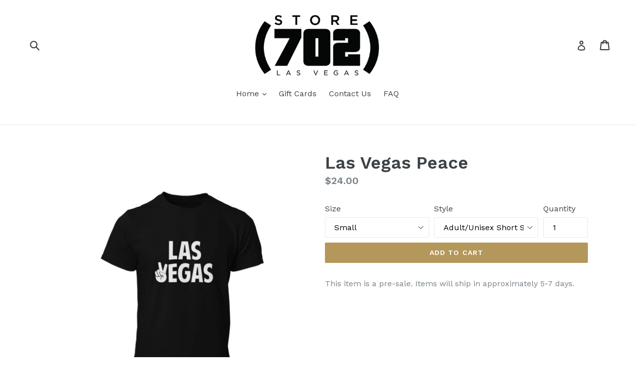

--- FILE ---
content_type: text/html; charset=utf-8
request_url: https://store702.com/products/las-vegas-peace
body_size: 28837
content:
<!doctype html>
<!--[if IE 9]> <html class="ie9 no-js" lang="en"> <![endif]-->
<!--[if (gt IE 9)|!(IE)]><!--> <html class="no-js" lang="en"> <!--<![endif]-->
<head>
  <meta charset="utf-8">
  <meta http-equiv="X-UA-Compatible" content="IE=edge,chrome=1">
  <meta name="viewport" content="width=device-width,initial-scale=1">
  <meta name="theme-color" content="#b4975a">
  <link rel="canonical" href="https://store702.com/products/las-vegas-peace">

  
    <link rel="shortcut icon" href="//store702.com/cdn/shop/files/Store_702_logo_black_2693a995-abaa-49ae-a572-561ba59e52b8_32x32.png?v=1614302499" type="image/png">
  

  
  <title>
    Las Vegas Peace T-shirt or Hoodie
    
    
    
      &ndash; store702
    
  </title>

  
    <meta name="description" content="This item is a pre-sale. Items will ship in approximately 5-7 days.">
  

  <!-- /snippets/social-meta-tags.liquid -->




<meta property="og:site_name" content="store702">
<meta property="og:url" content="https://store702.com/products/las-vegas-peace">
<meta property="og:title" content="Las Vegas Peace">
<meta property="og:type" content="product">
<meta property="og:description" content="This item is a pre-sale. Items will ship in approximately 5-7 days.">

  <meta property="og:price:amount" content="24.00">
  <meta property="og:price:currency" content="USD">

<meta property="og:image" content="http://store702.com/cdn/shop/products/Store702PeaceLasVegasAdultShortSleeve_1200x1200.png?v=1669183173"><meta property="og:image" content="http://store702.com/cdn/shop/products/Store702PeaceLasVegasLadiesShortSleeve_1200x1200.png?v=1669183173"><meta property="og:image" content="http://store702.com/cdn/shop/products/Store702PeaceLasVegasAdultLongSleeve_1200x1200.png?v=1669183173">
<meta property="og:image:secure_url" content="https://store702.com/cdn/shop/products/Store702PeaceLasVegasAdultShortSleeve_1200x1200.png?v=1669183173"><meta property="og:image:secure_url" content="https://store702.com/cdn/shop/products/Store702PeaceLasVegasLadiesShortSleeve_1200x1200.png?v=1669183173"><meta property="og:image:secure_url" content="https://store702.com/cdn/shop/products/Store702PeaceLasVegasAdultLongSleeve_1200x1200.png?v=1669183173">


  <meta name="twitter:site" content="@store702">

<meta name="twitter:card" content="summary_large_image">
<meta name="twitter:title" content="Las Vegas Peace">
<meta name="twitter:description" content="This item is a pre-sale. Items will ship in approximately 5-7 days.">


  <link href="//store702.com/cdn/shop/t/1/assets/theme.scss.css?v=96841749729546547261742685637" rel="stylesheet" type="text/css" media="all" />
  

  <link href="//fonts.googleapis.com/css?family=Work+Sans:400,700" rel="stylesheet" type="text/css" media="all" />


  

    <link href="//fonts.googleapis.com/css?family=Work+Sans:600" rel="stylesheet" type="text/css" media="all" />
  



  <script>
    var theme = {
      strings: {
        addToCart: "Add to cart",
        soldOut: "Sold out",
        unavailable: "Unavailable",
        showMore: "Show More",
        showLess: "Show Less",
        addressError: "Error looking up that address",
        addressNoResults: "No results for that address",
        addressQueryLimit: "You have exceeded the Google API usage limit. Consider upgrading to a \u003ca href=\"https:\/\/developers.google.com\/maps\/premium\/usage-limits\"\u003ePremium Plan\u003c\/a\u003e.",
        authError: "There was a problem authenticating your Google Maps account."
      },
      moneyFormat: "${{amount}}"
    }

    document.documentElement.className = document.documentElement.className.replace('no-js', 'js');
  </script>

  <!--[if (lte IE 9) ]><script src="//store702.com/cdn/shop/t/1/assets/match-media.min.js?v=22265819453975888031516977401" type="text/javascript"></script><![endif]-->

  

  <!--[if (gt IE 9)|!(IE)]><!--><script src="//store702.com/cdn/shop/t/1/assets/lazysizes.js?v=68441465964607740661516977401" async="async"></script><!--<![endif]-->
  <!--[if lte IE 9]><script src="//store702.com/cdn/shop/t/1/assets/lazysizes.min.js?v=1851"></script><![endif]-->

  <!--[if (gt IE 9)|!(IE)]><!--><script src="//store702.com/cdn/shop/t/1/assets/vendor.js?v=136118274122071307521516977402" defer="defer"></script><!--<![endif]-->
  <!--[if lte IE 9]><script src="//store702.com/cdn/shop/t/1/assets/vendor.js?v=136118274122071307521516977402"></script><![endif]-->

  <!--[if (gt IE 9)|!(IE)]><!--><script src="//store702.com/cdn/shop/t/1/assets/theme.js?v=175072609754299674291521862610" defer="defer"></script><!--<![endif]-->
  <!--[if lte IE 9]><script src="//store702.com/cdn/shop/t/1/assets/theme.js?v=175072609754299674291521862610"></script><![endif]-->

  <script>window.performance && window.performance.mark && window.performance.mark('shopify.content_for_header.start');</script><meta name="google-site-verification" content="lZKSCOmxgNLbWIn2gGhBWJr6sfBSZIjX2y0C66X4vBA">
<meta id="shopify-digital-wallet" name="shopify-digital-wallet" content="/29143934/digital_wallets/dialog">
<meta name="shopify-checkout-api-token" content="352bbc216a6da49446a1f68a9ada90e8">
<meta id="in-context-paypal-metadata" data-shop-id="29143934" data-venmo-supported="false" data-environment="production" data-locale="en_US" data-paypal-v4="true" data-currency="USD">
<link rel="alternate" type="application/json+oembed" href="https://store702.com/products/las-vegas-peace.oembed">
<script async="async" src="/checkouts/internal/preloads.js?locale=en-US"></script>
<link rel="preconnect" href="https://shop.app" crossorigin="anonymous">
<script async="async" src="https://shop.app/checkouts/internal/preloads.js?locale=en-US&shop_id=29143934" crossorigin="anonymous"></script>
<script id="apple-pay-shop-capabilities" type="application/json">{"shopId":29143934,"countryCode":"US","currencyCode":"USD","merchantCapabilities":["supports3DS"],"merchantId":"gid:\/\/shopify\/Shop\/29143934","merchantName":"store702","requiredBillingContactFields":["postalAddress","email"],"requiredShippingContactFields":["postalAddress","email"],"shippingType":"shipping","supportedNetworks":["visa","masterCard","amex","discover","elo","jcb"],"total":{"type":"pending","label":"store702","amount":"1.00"},"shopifyPaymentsEnabled":true,"supportsSubscriptions":true}</script>
<script id="shopify-features" type="application/json">{"accessToken":"352bbc216a6da49446a1f68a9ada90e8","betas":["rich-media-storefront-analytics"],"domain":"store702.com","predictiveSearch":true,"shopId":29143934,"locale":"en"}</script>
<script>var Shopify = Shopify || {};
Shopify.shop = "store702.myshopify.com";
Shopify.locale = "en";
Shopify.currency = {"active":"USD","rate":"1.0"};
Shopify.country = "US";
Shopify.theme = {"name":"Debut","id":10026516526,"schema_name":"Debut","schema_version":"2.2.1","theme_store_id":796,"role":"main"};
Shopify.theme.handle = "null";
Shopify.theme.style = {"id":null,"handle":null};
Shopify.cdnHost = "store702.com/cdn";
Shopify.routes = Shopify.routes || {};
Shopify.routes.root = "/";</script>
<script type="module">!function(o){(o.Shopify=o.Shopify||{}).modules=!0}(window);</script>
<script>!function(o){function n(){var o=[];function n(){o.push(Array.prototype.slice.apply(arguments))}return n.q=o,n}var t=o.Shopify=o.Shopify||{};t.loadFeatures=n(),t.autoloadFeatures=n()}(window);</script>
<script>
  window.ShopifyPay = window.ShopifyPay || {};
  window.ShopifyPay.apiHost = "shop.app\/pay";
  window.ShopifyPay.redirectState = null;
</script>
<script id="shop-js-analytics" type="application/json">{"pageType":"product"}</script>
<script defer="defer" async type="module" src="//store702.com/cdn/shopifycloud/shop-js/modules/v2/client.init-shop-cart-sync_BdyHc3Nr.en.esm.js"></script>
<script defer="defer" async type="module" src="//store702.com/cdn/shopifycloud/shop-js/modules/v2/chunk.common_Daul8nwZ.esm.js"></script>
<script type="module">
  await import("//store702.com/cdn/shopifycloud/shop-js/modules/v2/client.init-shop-cart-sync_BdyHc3Nr.en.esm.js");
await import("//store702.com/cdn/shopifycloud/shop-js/modules/v2/chunk.common_Daul8nwZ.esm.js");

  window.Shopify.SignInWithShop?.initShopCartSync?.({"fedCMEnabled":true,"windoidEnabled":true});

</script>
<script>
  window.Shopify = window.Shopify || {};
  if (!window.Shopify.featureAssets) window.Shopify.featureAssets = {};
  window.Shopify.featureAssets['shop-js'] = {"shop-cart-sync":["modules/v2/client.shop-cart-sync_QYOiDySF.en.esm.js","modules/v2/chunk.common_Daul8nwZ.esm.js"],"init-fed-cm":["modules/v2/client.init-fed-cm_DchLp9rc.en.esm.js","modules/v2/chunk.common_Daul8nwZ.esm.js"],"shop-button":["modules/v2/client.shop-button_OV7bAJc5.en.esm.js","modules/v2/chunk.common_Daul8nwZ.esm.js"],"init-windoid":["modules/v2/client.init-windoid_DwxFKQ8e.en.esm.js","modules/v2/chunk.common_Daul8nwZ.esm.js"],"shop-cash-offers":["modules/v2/client.shop-cash-offers_DWtL6Bq3.en.esm.js","modules/v2/chunk.common_Daul8nwZ.esm.js","modules/v2/chunk.modal_CQq8HTM6.esm.js"],"shop-toast-manager":["modules/v2/client.shop-toast-manager_CX9r1SjA.en.esm.js","modules/v2/chunk.common_Daul8nwZ.esm.js"],"init-shop-email-lookup-coordinator":["modules/v2/client.init-shop-email-lookup-coordinator_UhKnw74l.en.esm.js","modules/v2/chunk.common_Daul8nwZ.esm.js"],"pay-button":["modules/v2/client.pay-button_DzxNnLDY.en.esm.js","modules/v2/chunk.common_Daul8nwZ.esm.js"],"avatar":["modules/v2/client.avatar_BTnouDA3.en.esm.js"],"init-shop-cart-sync":["modules/v2/client.init-shop-cart-sync_BdyHc3Nr.en.esm.js","modules/v2/chunk.common_Daul8nwZ.esm.js"],"shop-login-button":["modules/v2/client.shop-login-button_D8B466_1.en.esm.js","modules/v2/chunk.common_Daul8nwZ.esm.js","modules/v2/chunk.modal_CQq8HTM6.esm.js"],"init-customer-accounts-sign-up":["modules/v2/client.init-customer-accounts-sign-up_C8fpPm4i.en.esm.js","modules/v2/client.shop-login-button_D8B466_1.en.esm.js","modules/v2/chunk.common_Daul8nwZ.esm.js","modules/v2/chunk.modal_CQq8HTM6.esm.js"],"init-shop-for-new-customer-accounts":["modules/v2/client.init-shop-for-new-customer-accounts_CVTO0Ztu.en.esm.js","modules/v2/client.shop-login-button_D8B466_1.en.esm.js","modules/v2/chunk.common_Daul8nwZ.esm.js","modules/v2/chunk.modal_CQq8HTM6.esm.js"],"init-customer-accounts":["modules/v2/client.init-customer-accounts_dRgKMfrE.en.esm.js","modules/v2/client.shop-login-button_D8B466_1.en.esm.js","modules/v2/chunk.common_Daul8nwZ.esm.js","modules/v2/chunk.modal_CQq8HTM6.esm.js"],"shop-follow-button":["modules/v2/client.shop-follow-button_CkZpjEct.en.esm.js","modules/v2/chunk.common_Daul8nwZ.esm.js","modules/v2/chunk.modal_CQq8HTM6.esm.js"],"lead-capture":["modules/v2/client.lead-capture_BntHBhfp.en.esm.js","modules/v2/chunk.common_Daul8nwZ.esm.js","modules/v2/chunk.modal_CQq8HTM6.esm.js"],"checkout-modal":["modules/v2/client.checkout-modal_CfxcYbTm.en.esm.js","modules/v2/chunk.common_Daul8nwZ.esm.js","modules/v2/chunk.modal_CQq8HTM6.esm.js"],"shop-login":["modules/v2/client.shop-login_Da4GZ2H6.en.esm.js","modules/v2/chunk.common_Daul8nwZ.esm.js","modules/v2/chunk.modal_CQq8HTM6.esm.js"],"payment-terms":["modules/v2/client.payment-terms_MV4M3zvL.en.esm.js","modules/v2/chunk.common_Daul8nwZ.esm.js","modules/v2/chunk.modal_CQq8HTM6.esm.js"]};
</script>
<script>(function() {
  var isLoaded = false;
  function asyncLoad() {
    if (isLoaded) return;
    isLoaded = true;
    var urls = ["https:\/\/chimpstatic.com\/mcjs-connected\/js\/users\/206eaf3c042838d666a5465f7\/2399522eef216f1efb29fac8d.js?shop=store702.myshopify.com"];
    for (var i = 0; i < urls.length; i++) {
      var s = document.createElement('script');
      s.type = 'text/javascript';
      s.async = true;
      s.src = urls[i];
      var x = document.getElementsByTagName('script')[0];
      x.parentNode.insertBefore(s, x);
    }
  };
  if(window.attachEvent) {
    window.attachEvent('onload', asyncLoad);
  } else {
    window.addEventListener('load', asyncLoad, false);
  }
})();</script>
<script id="__st">var __st={"a":29143934,"offset":-28800,"reqid":"beb666f1-859b-45b7-8a6e-37120b9a994c-1768957403","pageurl":"store702.com\/products\/las-vegas-peace","u":"40742f269cec","p":"product","rtyp":"product","rid":7614578688166};</script>
<script>window.ShopifyPaypalV4VisibilityTracking = true;</script>
<script id="captcha-bootstrap">!function(){'use strict';const t='contact',e='account',n='new_comment',o=[[t,t],['blogs',n],['comments',n],[t,'customer']],c=[[e,'customer_login'],[e,'guest_login'],[e,'recover_customer_password'],[e,'create_customer']],r=t=>t.map((([t,e])=>`form[action*='/${t}']:not([data-nocaptcha='true']) input[name='form_type'][value='${e}']`)).join(','),a=t=>()=>t?[...document.querySelectorAll(t)].map((t=>t.form)):[];function s(){const t=[...o],e=r(t);return a(e)}const i='password',u='form_key',d=['recaptcha-v3-token','g-recaptcha-response','h-captcha-response',i],f=()=>{try{return window.sessionStorage}catch{return}},m='__shopify_v',_=t=>t.elements[u];function p(t,e,n=!1){try{const o=window.sessionStorage,c=JSON.parse(o.getItem(e)),{data:r}=function(t){const{data:e,action:n}=t;return t[m]||n?{data:e,action:n}:{data:t,action:n}}(c);for(const[e,n]of Object.entries(r))t.elements[e]&&(t.elements[e].value=n);n&&o.removeItem(e)}catch(o){console.error('form repopulation failed',{error:o})}}const l='form_type',E='cptcha';function T(t){t.dataset[E]=!0}const w=window,h=w.document,L='Shopify',v='ce_forms',y='captcha';let A=!1;((t,e)=>{const n=(g='f06e6c50-85a8-45c8-87d0-21a2b65856fe',I='https://cdn.shopify.com/shopifycloud/storefront-forms-hcaptcha/ce_storefront_forms_captcha_hcaptcha.v1.5.2.iife.js',D={infoText:'Protected by hCaptcha',privacyText:'Privacy',termsText:'Terms'},(t,e,n)=>{const o=w[L][v],c=o.bindForm;if(c)return c(t,g,e,D).then(n);var r;o.q.push([[t,g,e,D],n]),r=I,A||(h.body.append(Object.assign(h.createElement('script'),{id:'captcha-provider',async:!0,src:r})),A=!0)});var g,I,D;w[L]=w[L]||{},w[L][v]=w[L][v]||{},w[L][v].q=[],w[L][y]=w[L][y]||{},w[L][y].protect=function(t,e){n(t,void 0,e),T(t)},Object.freeze(w[L][y]),function(t,e,n,w,h,L){const[v,y,A,g]=function(t,e,n){const i=e?o:[],u=t?c:[],d=[...i,...u],f=r(d),m=r(i),_=r(d.filter((([t,e])=>n.includes(e))));return[a(f),a(m),a(_),s()]}(w,h,L),I=t=>{const e=t.target;return e instanceof HTMLFormElement?e:e&&e.form},D=t=>v().includes(t);t.addEventListener('submit',(t=>{const e=I(t);if(!e)return;const n=D(e)&&!e.dataset.hcaptchaBound&&!e.dataset.recaptchaBound,o=_(e),c=g().includes(e)&&(!o||!o.value);(n||c)&&t.preventDefault(),c&&!n&&(function(t){try{if(!f())return;!function(t){const e=f();if(!e)return;const n=_(t);if(!n)return;const o=n.value;o&&e.removeItem(o)}(t);const e=Array.from(Array(32),(()=>Math.random().toString(36)[2])).join('');!function(t,e){_(t)||t.append(Object.assign(document.createElement('input'),{type:'hidden',name:u})),t.elements[u].value=e}(t,e),function(t,e){const n=f();if(!n)return;const o=[...t.querySelectorAll(`input[type='${i}']`)].map((({name:t})=>t)),c=[...d,...o],r={};for(const[a,s]of new FormData(t).entries())c.includes(a)||(r[a]=s);n.setItem(e,JSON.stringify({[m]:1,action:t.action,data:r}))}(t,e)}catch(e){console.error('failed to persist form',e)}}(e),e.submit())}));const S=(t,e)=>{t&&!t.dataset[E]&&(n(t,e.some((e=>e===t))),T(t))};for(const o of['focusin','change'])t.addEventListener(o,(t=>{const e=I(t);D(e)&&S(e,y())}));const B=e.get('form_key'),M=e.get(l),P=B&&M;t.addEventListener('DOMContentLoaded',(()=>{const t=y();if(P)for(const e of t)e.elements[l].value===M&&p(e,B);[...new Set([...A(),...v().filter((t=>'true'===t.dataset.shopifyCaptcha))])].forEach((e=>S(e,t)))}))}(h,new URLSearchParams(w.location.search),n,t,e,['guest_login'])})(!0,!0)}();</script>
<script integrity="sha256-4kQ18oKyAcykRKYeNunJcIwy7WH5gtpwJnB7kiuLZ1E=" data-source-attribution="shopify.loadfeatures" defer="defer" src="//store702.com/cdn/shopifycloud/storefront/assets/storefront/load_feature-a0a9edcb.js" crossorigin="anonymous"></script>
<script crossorigin="anonymous" defer="defer" src="//store702.com/cdn/shopifycloud/storefront/assets/shopify_pay/storefront-65b4c6d7.js?v=20250812"></script>
<script data-source-attribution="shopify.dynamic_checkout.dynamic.init">var Shopify=Shopify||{};Shopify.PaymentButton=Shopify.PaymentButton||{isStorefrontPortableWallets:!0,init:function(){window.Shopify.PaymentButton.init=function(){};var t=document.createElement("script");t.src="https://store702.com/cdn/shopifycloud/portable-wallets/latest/portable-wallets.en.js",t.type="module",document.head.appendChild(t)}};
</script>
<script data-source-attribution="shopify.dynamic_checkout.buyer_consent">
  function portableWalletsHideBuyerConsent(e){var t=document.getElementById("shopify-buyer-consent"),n=document.getElementById("shopify-subscription-policy-button");t&&n&&(t.classList.add("hidden"),t.setAttribute("aria-hidden","true"),n.removeEventListener("click",e))}function portableWalletsShowBuyerConsent(e){var t=document.getElementById("shopify-buyer-consent"),n=document.getElementById("shopify-subscription-policy-button");t&&n&&(t.classList.remove("hidden"),t.removeAttribute("aria-hidden"),n.addEventListener("click",e))}window.Shopify?.PaymentButton&&(window.Shopify.PaymentButton.hideBuyerConsent=portableWalletsHideBuyerConsent,window.Shopify.PaymentButton.showBuyerConsent=portableWalletsShowBuyerConsent);
</script>
<script data-source-attribution="shopify.dynamic_checkout.cart.bootstrap">document.addEventListener("DOMContentLoaded",(function(){function t(){return document.querySelector("shopify-accelerated-checkout-cart, shopify-accelerated-checkout")}if(t())Shopify.PaymentButton.init();else{new MutationObserver((function(e,n){t()&&(Shopify.PaymentButton.init(),n.disconnect())})).observe(document.body,{childList:!0,subtree:!0})}}));
</script>
<link id="shopify-accelerated-checkout-styles" rel="stylesheet" media="screen" href="https://store702.com/cdn/shopifycloud/portable-wallets/latest/accelerated-checkout-backwards-compat.css" crossorigin="anonymous">
<style id="shopify-accelerated-checkout-cart">
        #shopify-buyer-consent {
  margin-top: 1em;
  display: inline-block;
  width: 100%;
}

#shopify-buyer-consent.hidden {
  display: none;
}

#shopify-subscription-policy-button {
  background: none;
  border: none;
  padding: 0;
  text-decoration: underline;
  font-size: inherit;
  cursor: pointer;
}

#shopify-subscription-policy-button::before {
  box-shadow: none;
}

      </style>

<script>window.performance && window.performance.mark && window.performance.mark('shopify.content_for_header.end');</script>
<link href="https://monorail-edge.shopifysvc.com" rel="dns-prefetch">
<script>(function(){if ("sendBeacon" in navigator && "performance" in window) {try {var session_token_from_headers = performance.getEntriesByType('navigation')[0].serverTiming.find(x => x.name == '_s').description;} catch {var session_token_from_headers = undefined;}var session_cookie_matches = document.cookie.match(/_shopify_s=([^;]*)/);var session_token_from_cookie = session_cookie_matches && session_cookie_matches.length === 2 ? session_cookie_matches[1] : "";var session_token = session_token_from_headers || session_token_from_cookie || "";function handle_abandonment_event(e) {var entries = performance.getEntries().filter(function(entry) {return /monorail-edge.shopifysvc.com/.test(entry.name);});if (!window.abandonment_tracked && entries.length === 0) {window.abandonment_tracked = true;var currentMs = Date.now();var navigation_start = performance.timing.navigationStart;var payload = {shop_id: 29143934,url: window.location.href,navigation_start,duration: currentMs - navigation_start,session_token,page_type: "product"};window.navigator.sendBeacon("https://monorail-edge.shopifysvc.com/v1/produce", JSON.stringify({schema_id: "online_store_buyer_site_abandonment/1.1",payload: payload,metadata: {event_created_at_ms: currentMs,event_sent_at_ms: currentMs}}));}}window.addEventListener('pagehide', handle_abandonment_event);}}());</script>
<script id="web-pixels-manager-setup">(function e(e,d,r,n,o){if(void 0===o&&(o={}),!Boolean(null===(a=null===(i=window.Shopify)||void 0===i?void 0:i.analytics)||void 0===a?void 0:a.replayQueue)){var i,a;window.Shopify=window.Shopify||{};var t=window.Shopify;t.analytics=t.analytics||{};var s=t.analytics;s.replayQueue=[],s.publish=function(e,d,r){return s.replayQueue.push([e,d,r]),!0};try{self.performance.mark("wpm:start")}catch(e){}var l=function(){var e={modern:/Edge?\/(1{2}[4-9]|1[2-9]\d|[2-9]\d{2}|\d{4,})\.\d+(\.\d+|)|Firefox\/(1{2}[4-9]|1[2-9]\d|[2-9]\d{2}|\d{4,})\.\d+(\.\d+|)|Chrom(ium|e)\/(9{2}|\d{3,})\.\d+(\.\d+|)|(Maci|X1{2}).+ Version\/(15\.\d+|(1[6-9]|[2-9]\d|\d{3,})\.\d+)([,.]\d+|)( \(\w+\)|)( Mobile\/\w+|) Safari\/|Chrome.+OPR\/(9{2}|\d{3,})\.\d+\.\d+|(CPU[ +]OS|iPhone[ +]OS|CPU[ +]iPhone|CPU IPhone OS|CPU iPad OS)[ +]+(15[._]\d+|(1[6-9]|[2-9]\d|\d{3,})[._]\d+)([._]\d+|)|Android:?[ /-](13[3-9]|1[4-9]\d|[2-9]\d{2}|\d{4,})(\.\d+|)(\.\d+|)|Android.+Firefox\/(13[5-9]|1[4-9]\d|[2-9]\d{2}|\d{4,})\.\d+(\.\d+|)|Android.+Chrom(ium|e)\/(13[3-9]|1[4-9]\d|[2-9]\d{2}|\d{4,})\.\d+(\.\d+|)|SamsungBrowser\/([2-9]\d|\d{3,})\.\d+/,legacy:/Edge?\/(1[6-9]|[2-9]\d|\d{3,})\.\d+(\.\d+|)|Firefox\/(5[4-9]|[6-9]\d|\d{3,})\.\d+(\.\d+|)|Chrom(ium|e)\/(5[1-9]|[6-9]\d|\d{3,})\.\d+(\.\d+|)([\d.]+$|.*Safari\/(?![\d.]+ Edge\/[\d.]+$))|(Maci|X1{2}).+ Version\/(10\.\d+|(1[1-9]|[2-9]\d|\d{3,})\.\d+)([,.]\d+|)( \(\w+\)|)( Mobile\/\w+|) Safari\/|Chrome.+OPR\/(3[89]|[4-9]\d|\d{3,})\.\d+\.\d+|(CPU[ +]OS|iPhone[ +]OS|CPU[ +]iPhone|CPU IPhone OS|CPU iPad OS)[ +]+(10[._]\d+|(1[1-9]|[2-9]\d|\d{3,})[._]\d+)([._]\d+|)|Android:?[ /-](13[3-9]|1[4-9]\d|[2-9]\d{2}|\d{4,})(\.\d+|)(\.\d+|)|Mobile Safari.+OPR\/([89]\d|\d{3,})\.\d+\.\d+|Android.+Firefox\/(13[5-9]|1[4-9]\d|[2-9]\d{2}|\d{4,})\.\d+(\.\d+|)|Android.+Chrom(ium|e)\/(13[3-9]|1[4-9]\d|[2-9]\d{2}|\d{4,})\.\d+(\.\d+|)|Android.+(UC? ?Browser|UCWEB|U3)[ /]?(15\.([5-9]|\d{2,})|(1[6-9]|[2-9]\d|\d{3,})\.\d+)\.\d+|SamsungBrowser\/(5\.\d+|([6-9]|\d{2,})\.\d+)|Android.+MQ{2}Browser\/(14(\.(9|\d{2,})|)|(1[5-9]|[2-9]\d|\d{3,})(\.\d+|))(\.\d+|)|K[Aa][Ii]OS\/(3\.\d+|([4-9]|\d{2,})\.\d+)(\.\d+|)/},d=e.modern,r=e.legacy,n=navigator.userAgent;return n.match(d)?"modern":n.match(r)?"legacy":"unknown"}(),u="modern"===l?"modern":"legacy",c=(null!=n?n:{modern:"",legacy:""})[u],f=function(e){return[e.baseUrl,"/wpm","/b",e.hashVersion,"modern"===e.buildTarget?"m":"l",".js"].join("")}({baseUrl:d,hashVersion:r,buildTarget:u}),m=function(e){var d=e.version,r=e.bundleTarget,n=e.surface,o=e.pageUrl,i=e.monorailEndpoint;return{emit:function(e){var a=e.status,t=e.errorMsg,s=(new Date).getTime(),l=JSON.stringify({metadata:{event_sent_at_ms:s},events:[{schema_id:"web_pixels_manager_load/3.1",payload:{version:d,bundle_target:r,page_url:o,status:a,surface:n,error_msg:t},metadata:{event_created_at_ms:s}}]});if(!i)return console&&console.warn&&console.warn("[Web Pixels Manager] No Monorail endpoint provided, skipping logging."),!1;try{return self.navigator.sendBeacon.bind(self.navigator)(i,l)}catch(e){}var u=new XMLHttpRequest;try{return u.open("POST",i,!0),u.setRequestHeader("Content-Type","text/plain"),u.send(l),!0}catch(e){return console&&console.warn&&console.warn("[Web Pixels Manager] Got an unhandled error while logging to Monorail."),!1}}}}({version:r,bundleTarget:l,surface:e.surface,pageUrl:self.location.href,monorailEndpoint:e.monorailEndpoint});try{o.browserTarget=l,function(e){var d=e.src,r=e.async,n=void 0===r||r,o=e.onload,i=e.onerror,a=e.sri,t=e.scriptDataAttributes,s=void 0===t?{}:t,l=document.createElement("script"),u=document.querySelector("head"),c=document.querySelector("body");if(l.async=n,l.src=d,a&&(l.integrity=a,l.crossOrigin="anonymous"),s)for(var f in s)if(Object.prototype.hasOwnProperty.call(s,f))try{l.dataset[f]=s[f]}catch(e){}if(o&&l.addEventListener("load",o),i&&l.addEventListener("error",i),u)u.appendChild(l);else{if(!c)throw new Error("Did not find a head or body element to append the script");c.appendChild(l)}}({src:f,async:!0,onload:function(){if(!function(){var e,d;return Boolean(null===(d=null===(e=window.Shopify)||void 0===e?void 0:e.analytics)||void 0===d?void 0:d.initialized)}()){var d=window.webPixelsManager.init(e)||void 0;if(d){var r=window.Shopify.analytics;r.replayQueue.forEach((function(e){var r=e[0],n=e[1],o=e[2];d.publishCustomEvent(r,n,o)})),r.replayQueue=[],r.publish=d.publishCustomEvent,r.visitor=d.visitor,r.initialized=!0}}},onerror:function(){return m.emit({status:"failed",errorMsg:"".concat(f," has failed to load")})},sri:function(e){var d=/^sha384-[A-Za-z0-9+/=]+$/;return"string"==typeof e&&d.test(e)}(c)?c:"",scriptDataAttributes:o}),m.emit({status:"loading"})}catch(e){m.emit({status:"failed",errorMsg:(null==e?void 0:e.message)||"Unknown error"})}}})({shopId: 29143934,storefrontBaseUrl: "https://store702.com",extensionsBaseUrl: "https://extensions.shopifycdn.com/cdn/shopifycloud/web-pixels-manager",monorailEndpoint: "https://monorail-edge.shopifysvc.com/unstable/produce_batch",surface: "storefront-renderer",enabledBetaFlags: ["2dca8a86"],webPixelsConfigList: [{"id":"609124518","configuration":"{\"config\":\"{\\\"pixel_id\\\":\\\"G-6H8GVSMQJV\\\",\\\"target_country\\\":\\\"US\\\",\\\"gtag_events\\\":[{\\\"type\\\":\\\"begin_checkout\\\",\\\"action_label\\\":\\\"G-6H8GVSMQJV\\\"},{\\\"type\\\":\\\"search\\\",\\\"action_label\\\":\\\"G-6H8GVSMQJV\\\"},{\\\"type\\\":\\\"view_item\\\",\\\"action_label\\\":[\\\"G-6H8GVSMQJV\\\",\\\"MC-8JPJVLMXHD\\\"]},{\\\"type\\\":\\\"purchase\\\",\\\"action_label\\\":[\\\"G-6H8GVSMQJV\\\",\\\"MC-8JPJVLMXHD\\\"]},{\\\"type\\\":\\\"page_view\\\",\\\"action_label\\\":[\\\"G-6H8GVSMQJV\\\",\\\"MC-8JPJVLMXHD\\\"]},{\\\"type\\\":\\\"add_payment_info\\\",\\\"action_label\\\":\\\"G-6H8GVSMQJV\\\"},{\\\"type\\\":\\\"add_to_cart\\\",\\\"action_label\\\":\\\"G-6H8GVSMQJV\\\"}],\\\"enable_monitoring_mode\\\":false}\"}","eventPayloadVersion":"v1","runtimeContext":"OPEN","scriptVersion":"b2a88bafab3e21179ed38636efcd8a93","type":"APP","apiClientId":1780363,"privacyPurposes":[],"dataSharingAdjustments":{"protectedCustomerApprovalScopes":["read_customer_address","read_customer_email","read_customer_name","read_customer_personal_data","read_customer_phone"]}},{"id":"298614950","configuration":"{\"pixel_id\":\"856626821452314\",\"pixel_type\":\"facebook_pixel\",\"metaapp_system_user_token\":\"-\"}","eventPayloadVersion":"v1","runtimeContext":"OPEN","scriptVersion":"ca16bc87fe92b6042fbaa3acc2fbdaa6","type":"APP","apiClientId":2329312,"privacyPurposes":["ANALYTICS","MARKETING","SALE_OF_DATA"],"dataSharingAdjustments":{"protectedCustomerApprovalScopes":["read_customer_address","read_customer_email","read_customer_name","read_customer_personal_data","read_customer_phone"]}},{"id":"62914726","eventPayloadVersion":"v1","runtimeContext":"LAX","scriptVersion":"1","type":"CUSTOM","privacyPurposes":["MARKETING"],"name":"Meta pixel (migrated)"},{"id":"shopify-app-pixel","configuration":"{}","eventPayloadVersion":"v1","runtimeContext":"STRICT","scriptVersion":"0450","apiClientId":"shopify-pixel","type":"APP","privacyPurposes":["ANALYTICS","MARKETING"]},{"id":"shopify-custom-pixel","eventPayloadVersion":"v1","runtimeContext":"LAX","scriptVersion":"0450","apiClientId":"shopify-pixel","type":"CUSTOM","privacyPurposes":["ANALYTICS","MARKETING"]}],isMerchantRequest: false,initData: {"shop":{"name":"store702","paymentSettings":{"currencyCode":"USD"},"myshopifyDomain":"store702.myshopify.com","countryCode":"US","storefrontUrl":"https:\/\/store702.com"},"customer":null,"cart":null,"checkout":null,"productVariants":[{"price":{"amount":24.0,"currencyCode":"USD"},"product":{"title":"Las Vegas Peace","vendor":"store702","id":"7614578688166","untranslatedTitle":"Las Vegas Peace","url":"\/products\/las-vegas-peace","type":""},"id":"43757726040230","image":{"src":"\/\/store702.com\/cdn\/shop\/products\/Store702PeaceLasVegasAdultShortSleeve.png?v=1669183173"},"sku":null,"title":"Small \/ Adult\/Unisex Short Sleeve","untranslatedTitle":"Small \/ Adult\/Unisex Short Sleeve"},{"price":{"amount":24.0,"currencyCode":"USD"},"product":{"title":"Las Vegas Peace","vendor":"store702","id":"7614578688166","untranslatedTitle":"Las Vegas Peace","url":"\/products\/las-vegas-peace","type":""},"id":"43757726072998","image":{"src":"\/\/store702.com\/cdn\/shop\/products\/Store702PeaceLasVegasLadiesShortSleeve.png?v=1669183173"},"sku":null,"title":"Small \/ Ladies Short Sleeve","untranslatedTitle":"Small \/ Ladies Short Sleeve"},{"price":{"amount":30.0,"currencyCode":"USD"},"product":{"title":"Las Vegas Peace","vendor":"store702","id":"7614578688166","untranslatedTitle":"Las Vegas Peace","url":"\/products\/las-vegas-peace","type":""},"id":"43757726105766","image":{"src":"\/\/store702.com\/cdn\/shop\/products\/Store702PeaceLasVegasAdultLongSleeve.png?v=1669183173"},"sku":null,"title":"Small \/ Adult\/Unisex Long Sleeve","untranslatedTitle":"Small \/ Adult\/Unisex Long Sleeve"},{"price":{"amount":44.0,"currencyCode":"USD"},"product":{"title":"Las Vegas Peace","vendor":"store702","id":"7614578688166","untranslatedTitle":"Las Vegas Peace","url":"\/products\/las-vegas-peace","type":""},"id":"43757738262694","image":{"src":"\/\/store702.com\/cdn\/shop\/products\/Store702PeaceLasVegasAdultHoodie.png?v=1669183168"},"sku":"","title":"Small \/ Adult\/Unisex Hoodie","untranslatedTitle":"Small \/ Adult\/Unisex Hoodie"},{"price":{"amount":24.0,"currencyCode":"USD"},"product":{"title":"Las Vegas Peace","vendor":"store702","id":"7614578688166","untranslatedTitle":"Las Vegas Peace","url":"\/products\/las-vegas-peace","type":""},"id":"43757726204070","image":{"src":"\/\/store702.com\/cdn\/shop\/products\/Store702PeaceLasVegasAdultShortSleeve.png?v=1669183173"},"sku":null,"title":"Medium \/ Adult\/Unisex Short Sleeve","untranslatedTitle":"Medium \/ Adult\/Unisex Short Sleeve"},{"price":{"amount":24.0,"currencyCode":"USD"},"product":{"title":"Las Vegas Peace","vendor":"store702","id":"7614578688166","untranslatedTitle":"Las Vegas Peace","url":"\/products\/las-vegas-peace","type":""},"id":"43757726236838","image":{"src":"\/\/store702.com\/cdn\/shop\/products\/Store702PeaceLasVegasLadiesShortSleeve.png?v=1669183173"},"sku":null,"title":"Medium \/ Ladies Short Sleeve","untranslatedTitle":"Medium \/ Ladies Short Sleeve"},{"price":{"amount":30.0,"currencyCode":"USD"},"product":{"title":"Las Vegas Peace","vendor":"store702","id":"7614578688166","untranslatedTitle":"Las Vegas Peace","url":"\/products\/las-vegas-peace","type":""},"id":"43757726269606","image":{"src":"\/\/store702.com\/cdn\/shop\/products\/Store702PeaceLasVegasAdultLongSleeve.png?v=1669183173"},"sku":null,"title":"Medium \/ Adult\/Unisex Long Sleeve","untranslatedTitle":"Medium \/ Adult\/Unisex Long Sleeve"},{"price":{"amount":44.0,"currencyCode":"USD"},"product":{"title":"Las Vegas Peace","vendor":"store702","id":"7614578688166","untranslatedTitle":"Las Vegas Peace","url":"\/products\/las-vegas-peace","type":""},"id":"43757738295462","image":{"src":"\/\/store702.com\/cdn\/shop\/products\/Store702PeaceLasVegasAdultHoodie.png?v=1669183168"},"sku":"","title":"Medium \/ Adult\/Unisex Hoodie","untranslatedTitle":"Medium \/ Adult\/Unisex Hoodie"},{"price":{"amount":24.0,"currencyCode":"USD"},"product":{"title":"Las Vegas Peace","vendor":"store702","id":"7614578688166","untranslatedTitle":"Las Vegas Peace","url":"\/products\/las-vegas-peace","type":""},"id":"43757726367910","image":{"src":"\/\/store702.com\/cdn\/shop\/products\/Store702PeaceLasVegasAdultShortSleeve.png?v=1669183173"},"sku":null,"title":"Large \/ Adult\/Unisex Short Sleeve","untranslatedTitle":"Large \/ Adult\/Unisex Short Sleeve"},{"price":{"amount":24.0,"currencyCode":"USD"},"product":{"title":"Las Vegas Peace","vendor":"store702","id":"7614578688166","untranslatedTitle":"Las Vegas Peace","url":"\/products\/las-vegas-peace","type":""},"id":"43757726433446","image":{"src":"\/\/store702.com\/cdn\/shop\/products\/Store702PeaceLasVegasLadiesShortSleeve.png?v=1669183173"},"sku":null,"title":"Large \/ Ladies Short Sleeve","untranslatedTitle":"Large \/ Ladies Short Sleeve"},{"price":{"amount":30.0,"currencyCode":"USD"},"product":{"title":"Las Vegas Peace","vendor":"store702","id":"7614578688166","untranslatedTitle":"Las Vegas Peace","url":"\/products\/las-vegas-peace","type":""},"id":"43757726466214","image":{"src":"\/\/store702.com\/cdn\/shop\/products\/Store702PeaceLasVegasAdultLongSleeve.png?v=1669183173"},"sku":null,"title":"Large \/ Adult\/Unisex Long Sleeve","untranslatedTitle":"Large \/ Adult\/Unisex Long Sleeve"},{"price":{"amount":44.0,"currencyCode":"USD"},"product":{"title":"Las Vegas Peace","vendor":"store702","id":"7614578688166","untranslatedTitle":"Las Vegas Peace","url":"\/products\/las-vegas-peace","type":""},"id":"43757738328230","image":{"src":"\/\/store702.com\/cdn\/shop\/products\/Store702PeaceLasVegasAdultHoodie.png?v=1669183168"},"sku":"","title":"Large \/ Adult\/Unisex Hoodie","untranslatedTitle":"Large \/ Adult\/Unisex Hoodie"},{"price":{"amount":24.0,"currencyCode":"USD"},"product":{"title":"Las Vegas Peace","vendor":"store702","id":"7614578688166","untranslatedTitle":"Las Vegas Peace","url":"\/products\/las-vegas-peace","type":""},"id":"43757726564518","image":{"src":"\/\/store702.com\/cdn\/shop\/products\/Store702PeaceLasVegasAdultShortSleeve.png?v=1669183173"},"sku":null,"title":"XL \/ Adult\/Unisex Short Sleeve","untranslatedTitle":"XL \/ Adult\/Unisex Short Sleeve"},{"price":{"amount":24.0,"currencyCode":"USD"},"product":{"title":"Las Vegas Peace","vendor":"store702","id":"7614578688166","untranslatedTitle":"Las Vegas Peace","url":"\/products\/las-vegas-peace","type":""},"id":"43757726597286","image":{"src":"\/\/store702.com\/cdn\/shop\/products\/Store702PeaceLasVegasLadiesShortSleeve.png?v=1669183173"},"sku":null,"title":"XL \/ Ladies Short Sleeve","untranslatedTitle":"XL \/ Ladies Short Sleeve"},{"price":{"amount":30.0,"currencyCode":"USD"},"product":{"title":"Las Vegas Peace","vendor":"store702","id":"7614578688166","untranslatedTitle":"Las Vegas Peace","url":"\/products\/las-vegas-peace","type":""},"id":"43757726630054","image":{"src":"\/\/store702.com\/cdn\/shop\/products\/Store702PeaceLasVegasAdultLongSleeve.png?v=1669183173"},"sku":null,"title":"XL \/ Adult\/Unisex Long Sleeve","untranslatedTitle":"XL \/ Adult\/Unisex Long Sleeve"},{"price":{"amount":44.0,"currencyCode":"USD"},"product":{"title":"Las Vegas Peace","vendor":"store702","id":"7614578688166","untranslatedTitle":"Las Vegas Peace","url":"\/products\/las-vegas-peace","type":""},"id":"43757738360998","image":{"src":"\/\/store702.com\/cdn\/shop\/products\/Store702PeaceLasVegasAdultHoodie.png?v=1669183168"},"sku":"","title":"XL \/ Adult\/Unisex Hoodie","untranslatedTitle":"XL \/ Adult\/Unisex Hoodie"},{"price":{"amount":26.0,"currencyCode":"USD"},"product":{"title":"Las Vegas Peace","vendor":"store702","id":"7614578688166","untranslatedTitle":"Las Vegas Peace","url":"\/products\/las-vegas-peace","type":""},"id":"43757726728358","image":{"src":"\/\/store702.com\/cdn\/shop\/products\/Store702PeaceLasVegasAdultShortSleeve.png?v=1669183173"},"sku":null,"title":"2XL \/ Adult\/Unisex Short Sleeve","untranslatedTitle":"2XL \/ Adult\/Unisex Short Sleeve"},{"price":{"amount":26.0,"currencyCode":"USD"},"product":{"title":"Las Vegas Peace","vendor":"store702","id":"7614578688166","untranslatedTitle":"Las Vegas Peace","url":"\/products\/las-vegas-peace","type":""},"id":"43757726761126","image":{"src":"\/\/store702.com\/cdn\/shop\/products\/Store702PeaceLasVegasLadiesShortSleeve.png?v=1669183173"},"sku":null,"title":"2XL \/ Ladies Short Sleeve","untranslatedTitle":"2XL \/ Ladies Short Sleeve"},{"price":{"amount":32.0,"currencyCode":"USD"},"product":{"title":"Las Vegas Peace","vendor":"store702","id":"7614578688166","untranslatedTitle":"Las Vegas Peace","url":"\/products\/las-vegas-peace","type":""},"id":"43757726793894","image":{"src":"\/\/store702.com\/cdn\/shop\/products\/Store702PeaceLasVegasAdultLongSleeve.png?v=1669183173"},"sku":null,"title":"2XL \/ Adult\/Unisex Long Sleeve","untranslatedTitle":"2XL \/ Adult\/Unisex Long Sleeve"},{"price":{"amount":46.0,"currencyCode":"USD"},"product":{"title":"Las Vegas Peace","vendor":"store702","id":"7614578688166","untranslatedTitle":"Las Vegas Peace","url":"\/products\/las-vegas-peace","type":""},"id":"43757738393766","image":{"src":"\/\/store702.com\/cdn\/shop\/products\/Store702PeaceLasVegasAdultHoodie.png?v=1669183168"},"sku":"","title":"2XL \/ Adult\/Unisex Hoodie","untranslatedTitle":"2XL \/ Adult\/Unisex Hoodie"},{"price":{"amount":28.0,"currencyCode":"USD"},"product":{"title":"Las Vegas Peace","vendor":"store702","id":"7614578688166","untranslatedTitle":"Las Vegas Peace","url":"\/products\/las-vegas-peace","type":""},"id":"43757726892198","image":{"src":"\/\/store702.com\/cdn\/shop\/products\/Store702PeaceLasVegasAdultShortSleeve.png?v=1669183173"},"sku":null,"title":"3XL \/ Adult\/Unisex Short Sleeve","untranslatedTitle":"3XL \/ Adult\/Unisex Short Sleeve"},{"price":{"amount":28.0,"currencyCode":"USD"},"product":{"title":"Las Vegas Peace","vendor":"store702","id":"7614578688166","untranslatedTitle":"Las Vegas Peace","url":"\/products\/las-vegas-peace","type":""},"id":"43757726924966","image":{"src":"\/\/store702.com\/cdn\/shop\/products\/Store702PeaceLasVegasLadiesShortSleeve.png?v=1669183173"},"sku":null,"title":"3XL \/ Ladies Short Sleeve","untranslatedTitle":"3XL \/ Ladies Short Sleeve"},{"price":{"amount":34.0,"currencyCode":"USD"},"product":{"title":"Las Vegas Peace","vendor":"store702","id":"7614578688166","untranslatedTitle":"Las Vegas Peace","url":"\/products\/las-vegas-peace","type":""},"id":"43757726957734","image":{"src":"\/\/store702.com\/cdn\/shop\/products\/Store702PeaceLasVegasAdultLongSleeve.png?v=1669183173"},"sku":null,"title":"3XL \/ Adult\/Unisex Long Sleeve","untranslatedTitle":"3XL \/ Adult\/Unisex Long Sleeve"},{"price":{"amount":48.0,"currencyCode":"USD"},"product":{"title":"Las Vegas Peace","vendor":"store702","id":"7614578688166","untranslatedTitle":"Las Vegas Peace","url":"\/products\/las-vegas-peace","type":""},"id":"43757738426534","image":{"src":"\/\/store702.com\/cdn\/shop\/products\/Store702PeaceLasVegasAdultHoodie.png?v=1669183168"},"sku":"","title":"3XL \/ Adult\/Unisex Hoodie","untranslatedTitle":"3XL \/ Adult\/Unisex Hoodie"}],"purchasingCompany":null},},"https://store702.com/cdn","fcfee988w5aeb613cpc8e4bc33m6693e112",{"modern":"","legacy":""},{"shopId":"29143934","storefrontBaseUrl":"https:\/\/store702.com","extensionBaseUrl":"https:\/\/extensions.shopifycdn.com\/cdn\/shopifycloud\/web-pixels-manager","surface":"storefront-renderer","enabledBetaFlags":"[\"2dca8a86\"]","isMerchantRequest":"false","hashVersion":"fcfee988w5aeb613cpc8e4bc33m6693e112","publish":"custom","events":"[[\"page_viewed\",{}],[\"product_viewed\",{\"productVariant\":{\"price\":{\"amount\":24.0,\"currencyCode\":\"USD\"},\"product\":{\"title\":\"Las Vegas Peace\",\"vendor\":\"store702\",\"id\":\"7614578688166\",\"untranslatedTitle\":\"Las Vegas Peace\",\"url\":\"\/products\/las-vegas-peace\",\"type\":\"\"},\"id\":\"43757726040230\",\"image\":{\"src\":\"\/\/store702.com\/cdn\/shop\/products\/Store702PeaceLasVegasAdultShortSleeve.png?v=1669183173\"},\"sku\":null,\"title\":\"Small \/ Adult\/Unisex Short Sleeve\",\"untranslatedTitle\":\"Small \/ Adult\/Unisex Short Sleeve\"}}]]"});</script><script>
  window.ShopifyAnalytics = window.ShopifyAnalytics || {};
  window.ShopifyAnalytics.meta = window.ShopifyAnalytics.meta || {};
  window.ShopifyAnalytics.meta.currency = 'USD';
  var meta = {"product":{"id":7614578688166,"gid":"gid:\/\/shopify\/Product\/7614578688166","vendor":"store702","type":"","handle":"las-vegas-peace","variants":[{"id":43757726040230,"price":2400,"name":"Las Vegas Peace - Small \/ Adult\/Unisex Short Sleeve","public_title":"Small \/ Adult\/Unisex Short Sleeve","sku":null},{"id":43757726072998,"price":2400,"name":"Las Vegas Peace - Small \/ Ladies Short Sleeve","public_title":"Small \/ Ladies Short Sleeve","sku":null},{"id":43757726105766,"price":3000,"name":"Las Vegas Peace - Small \/ Adult\/Unisex Long Sleeve","public_title":"Small \/ Adult\/Unisex Long Sleeve","sku":null},{"id":43757738262694,"price":4400,"name":"Las Vegas Peace - Small \/ Adult\/Unisex Hoodie","public_title":"Small \/ Adult\/Unisex Hoodie","sku":""},{"id":43757726204070,"price":2400,"name":"Las Vegas Peace - Medium \/ Adult\/Unisex Short Sleeve","public_title":"Medium \/ Adult\/Unisex Short Sleeve","sku":null},{"id":43757726236838,"price":2400,"name":"Las Vegas Peace - Medium \/ Ladies Short Sleeve","public_title":"Medium \/ Ladies Short Sleeve","sku":null},{"id":43757726269606,"price":3000,"name":"Las Vegas Peace - Medium \/ Adult\/Unisex Long Sleeve","public_title":"Medium \/ Adult\/Unisex Long Sleeve","sku":null},{"id":43757738295462,"price":4400,"name":"Las Vegas Peace - Medium \/ Adult\/Unisex Hoodie","public_title":"Medium \/ Adult\/Unisex Hoodie","sku":""},{"id":43757726367910,"price":2400,"name":"Las Vegas Peace - Large \/ Adult\/Unisex Short Sleeve","public_title":"Large \/ Adult\/Unisex Short Sleeve","sku":null},{"id":43757726433446,"price":2400,"name":"Las Vegas Peace - Large \/ Ladies Short Sleeve","public_title":"Large \/ Ladies Short Sleeve","sku":null},{"id":43757726466214,"price":3000,"name":"Las Vegas Peace - Large \/ Adult\/Unisex Long Sleeve","public_title":"Large \/ Adult\/Unisex Long Sleeve","sku":null},{"id":43757738328230,"price":4400,"name":"Las Vegas Peace - Large \/ Adult\/Unisex Hoodie","public_title":"Large \/ Adult\/Unisex Hoodie","sku":""},{"id":43757726564518,"price":2400,"name":"Las Vegas Peace - XL \/ Adult\/Unisex Short Sleeve","public_title":"XL \/ Adult\/Unisex Short Sleeve","sku":null},{"id":43757726597286,"price":2400,"name":"Las Vegas Peace - XL \/ Ladies Short Sleeve","public_title":"XL \/ Ladies Short Sleeve","sku":null},{"id":43757726630054,"price":3000,"name":"Las Vegas Peace - XL \/ Adult\/Unisex Long Sleeve","public_title":"XL \/ Adult\/Unisex Long Sleeve","sku":null},{"id":43757738360998,"price":4400,"name":"Las Vegas Peace - XL \/ Adult\/Unisex Hoodie","public_title":"XL \/ Adult\/Unisex Hoodie","sku":""},{"id":43757726728358,"price":2600,"name":"Las Vegas Peace - 2XL \/ Adult\/Unisex Short Sleeve","public_title":"2XL \/ Adult\/Unisex Short Sleeve","sku":null},{"id":43757726761126,"price":2600,"name":"Las Vegas Peace - 2XL \/ Ladies Short Sleeve","public_title":"2XL \/ Ladies Short Sleeve","sku":null},{"id":43757726793894,"price":3200,"name":"Las Vegas Peace - 2XL \/ Adult\/Unisex Long Sleeve","public_title":"2XL \/ Adult\/Unisex Long Sleeve","sku":null},{"id":43757738393766,"price":4600,"name":"Las Vegas Peace - 2XL \/ Adult\/Unisex Hoodie","public_title":"2XL \/ Adult\/Unisex Hoodie","sku":""},{"id":43757726892198,"price":2800,"name":"Las Vegas Peace - 3XL \/ Adult\/Unisex Short Sleeve","public_title":"3XL \/ Adult\/Unisex Short Sleeve","sku":null},{"id":43757726924966,"price":2800,"name":"Las Vegas Peace - 3XL \/ Ladies Short Sleeve","public_title":"3XL \/ Ladies Short Sleeve","sku":null},{"id":43757726957734,"price":3400,"name":"Las Vegas Peace - 3XL \/ Adult\/Unisex Long Sleeve","public_title":"3XL \/ Adult\/Unisex Long Sleeve","sku":null},{"id":43757738426534,"price":4800,"name":"Las Vegas Peace - 3XL \/ Adult\/Unisex Hoodie","public_title":"3XL \/ Adult\/Unisex Hoodie","sku":""}],"remote":false},"page":{"pageType":"product","resourceType":"product","resourceId":7614578688166,"requestId":"beb666f1-859b-45b7-8a6e-37120b9a994c-1768957403"}};
  for (var attr in meta) {
    window.ShopifyAnalytics.meta[attr] = meta[attr];
  }
</script>
<script class="analytics">
  (function () {
    var customDocumentWrite = function(content) {
      var jquery = null;

      if (window.jQuery) {
        jquery = window.jQuery;
      } else if (window.Checkout && window.Checkout.$) {
        jquery = window.Checkout.$;
      }

      if (jquery) {
        jquery('body').append(content);
      }
    };

    var hasLoggedConversion = function(token) {
      if (token) {
        return document.cookie.indexOf('loggedConversion=' + token) !== -1;
      }
      return false;
    }

    var setCookieIfConversion = function(token) {
      if (token) {
        var twoMonthsFromNow = new Date(Date.now());
        twoMonthsFromNow.setMonth(twoMonthsFromNow.getMonth() + 2);

        document.cookie = 'loggedConversion=' + token + '; expires=' + twoMonthsFromNow;
      }
    }

    var trekkie = window.ShopifyAnalytics.lib = window.trekkie = window.trekkie || [];
    if (trekkie.integrations) {
      return;
    }
    trekkie.methods = [
      'identify',
      'page',
      'ready',
      'track',
      'trackForm',
      'trackLink'
    ];
    trekkie.factory = function(method) {
      return function() {
        var args = Array.prototype.slice.call(arguments);
        args.unshift(method);
        trekkie.push(args);
        return trekkie;
      };
    };
    for (var i = 0; i < trekkie.methods.length; i++) {
      var key = trekkie.methods[i];
      trekkie[key] = trekkie.factory(key);
    }
    trekkie.load = function(config) {
      trekkie.config = config || {};
      trekkie.config.initialDocumentCookie = document.cookie;
      var first = document.getElementsByTagName('script')[0];
      var script = document.createElement('script');
      script.type = 'text/javascript';
      script.onerror = function(e) {
        var scriptFallback = document.createElement('script');
        scriptFallback.type = 'text/javascript';
        scriptFallback.onerror = function(error) {
                var Monorail = {
      produce: function produce(monorailDomain, schemaId, payload) {
        var currentMs = new Date().getTime();
        var event = {
          schema_id: schemaId,
          payload: payload,
          metadata: {
            event_created_at_ms: currentMs,
            event_sent_at_ms: currentMs
          }
        };
        return Monorail.sendRequest("https://" + monorailDomain + "/v1/produce", JSON.stringify(event));
      },
      sendRequest: function sendRequest(endpointUrl, payload) {
        // Try the sendBeacon API
        if (window && window.navigator && typeof window.navigator.sendBeacon === 'function' && typeof window.Blob === 'function' && !Monorail.isIos12()) {
          var blobData = new window.Blob([payload], {
            type: 'text/plain'
          });

          if (window.navigator.sendBeacon(endpointUrl, blobData)) {
            return true;
          } // sendBeacon was not successful

        } // XHR beacon

        var xhr = new XMLHttpRequest();

        try {
          xhr.open('POST', endpointUrl);
          xhr.setRequestHeader('Content-Type', 'text/plain');
          xhr.send(payload);
        } catch (e) {
          console.log(e);
        }

        return false;
      },
      isIos12: function isIos12() {
        return window.navigator.userAgent.lastIndexOf('iPhone; CPU iPhone OS 12_') !== -1 || window.navigator.userAgent.lastIndexOf('iPad; CPU OS 12_') !== -1;
      }
    };
    Monorail.produce('monorail-edge.shopifysvc.com',
      'trekkie_storefront_load_errors/1.1',
      {shop_id: 29143934,
      theme_id: 10026516526,
      app_name: "storefront",
      context_url: window.location.href,
      source_url: "//store702.com/cdn/s/trekkie.storefront.cd680fe47e6c39ca5d5df5f0a32d569bc48c0f27.min.js"});

        };
        scriptFallback.async = true;
        scriptFallback.src = '//store702.com/cdn/s/trekkie.storefront.cd680fe47e6c39ca5d5df5f0a32d569bc48c0f27.min.js';
        first.parentNode.insertBefore(scriptFallback, first);
      };
      script.async = true;
      script.src = '//store702.com/cdn/s/trekkie.storefront.cd680fe47e6c39ca5d5df5f0a32d569bc48c0f27.min.js';
      first.parentNode.insertBefore(script, first);
    };
    trekkie.load(
      {"Trekkie":{"appName":"storefront","development":false,"defaultAttributes":{"shopId":29143934,"isMerchantRequest":null,"themeId":10026516526,"themeCityHash":"17781228967441221780","contentLanguage":"en","currency":"USD","eventMetadataId":"6acfb76f-44f8-4cdd-8840-eeaeab2cc0c4"},"isServerSideCookieWritingEnabled":true,"monorailRegion":"shop_domain","enabledBetaFlags":["65f19447"]},"Session Attribution":{},"S2S":{"facebookCapiEnabled":true,"source":"trekkie-storefront-renderer","apiClientId":580111}}
    );

    var loaded = false;
    trekkie.ready(function() {
      if (loaded) return;
      loaded = true;

      window.ShopifyAnalytics.lib = window.trekkie;

      var originalDocumentWrite = document.write;
      document.write = customDocumentWrite;
      try { window.ShopifyAnalytics.merchantGoogleAnalytics.call(this); } catch(error) {};
      document.write = originalDocumentWrite;

      window.ShopifyAnalytics.lib.page(null,{"pageType":"product","resourceType":"product","resourceId":7614578688166,"requestId":"beb666f1-859b-45b7-8a6e-37120b9a994c-1768957403","shopifyEmitted":true});

      var match = window.location.pathname.match(/checkouts\/(.+)\/(thank_you|post_purchase)/)
      var token = match? match[1]: undefined;
      if (!hasLoggedConversion(token)) {
        setCookieIfConversion(token);
        window.ShopifyAnalytics.lib.track("Viewed Product",{"currency":"USD","variantId":43757726040230,"productId":7614578688166,"productGid":"gid:\/\/shopify\/Product\/7614578688166","name":"Las Vegas Peace - Small \/ Adult\/Unisex Short Sleeve","price":"24.00","sku":null,"brand":"store702","variant":"Small \/ Adult\/Unisex Short Sleeve","category":"","nonInteraction":true,"remote":false},undefined,undefined,{"shopifyEmitted":true});
      window.ShopifyAnalytics.lib.track("monorail:\/\/trekkie_storefront_viewed_product\/1.1",{"currency":"USD","variantId":43757726040230,"productId":7614578688166,"productGid":"gid:\/\/shopify\/Product\/7614578688166","name":"Las Vegas Peace - Small \/ Adult\/Unisex Short Sleeve","price":"24.00","sku":null,"brand":"store702","variant":"Small \/ Adult\/Unisex Short Sleeve","category":"","nonInteraction":true,"remote":false,"referer":"https:\/\/store702.com\/products\/las-vegas-peace"});
      }
    });


        var eventsListenerScript = document.createElement('script');
        eventsListenerScript.async = true;
        eventsListenerScript.src = "//store702.com/cdn/shopifycloud/storefront/assets/shop_events_listener-3da45d37.js";
        document.getElementsByTagName('head')[0].appendChild(eventsListenerScript);

})();</script>
  <script>
  if (!window.ga || (window.ga && typeof window.ga !== 'function')) {
    window.ga = function ga() {
      (window.ga.q = window.ga.q || []).push(arguments);
      if (window.Shopify && window.Shopify.analytics && typeof window.Shopify.analytics.publish === 'function') {
        window.Shopify.analytics.publish("ga_stub_called", {}, {sendTo: "google_osp_migration"});
      }
      console.error("Shopify's Google Analytics stub called with:", Array.from(arguments), "\nSee https://help.shopify.com/manual/promoting-marketing/pixels/pixel-migration#google for more information.");
    };
    if (window.Shopify && window.Shopify.analytics && typeof window.Shopify.analytics.publish === 'function') {
      window.Shopify.analytics.publish("ga_stub_initialized", {}, {sendTo: "google_osp_migration"});
    }
  }
</script>
<script
  defer
  src="https://store702.com/cdn/shopifycloud/perf-kit/shopify-perf-kit-3.0.4.min.js"
  data-application="storefront-renderer"
  data-shop-id="29143934"
  data-render-region="gcp-us-central1"
  data-page-type="product"
  data-theme-instance-id="10026516526"
  data-theme-name="Debut"
  data-theme-version="2.2.1"
  data-monorail-region="shop_domain"
  data-resource-timing-sampling-rate="10"
  data-shs="true"
  data-shs-beacon="true"
  data-shs-export-with-fetch="true"
  data-shs-logs-sample-rate="1"
  data-shs-beacon-endpoint="https://store702.com/api/collect"
></script>
</head>

<body class="template-product">

  <a class="in-page-link visually-hidden skip-link" href="#MainContent">Skip to content</a>

  <div id="SearchDrawer" class="search-bar drawer drawer--top">
    <div class="search-bar__table">
      <div class="search-bar__table-cell search-bar__form-wrapper">
        <form class="search search-bar__form" action="/search" method="get" role="search">
          <button class="search-bar__submit search__submit btn--link" type="submit">
            <svg aria-hidden="true" focusable="false" role="presentation" class="icon icon-search" viewBox="0 0 37 40"><path d="M35.6 36l-9.8-9.8c4.1-5.4 3.6-13.2-1.3-18.1-5.4-5.4-14.2-5.4-19.7 0-5.4 5.4-5.4 14.2 0 19.7 2.6 2.6 6.1 4.1 9.8 4.1 3 0 5.9-1 8.3-2.8l9.8 9.8c.4.4.9.6 1.4.6s1-.2 1.4-.6c.9-.9.9-2.1.1-2.9zm-20.9-8.2c-2.6 0-5.1-1-7-2.9-3.9-3.9-3.9-10.1 0-14C9.6 9 12.2 8 14.7 8s5.1 1 7 2.9c3.9 3.9 3.9 10.1 0 14-1.9 1.9-4.4 2.9-7 2.9z"/></svg>
            <span class="icon__fallback-text">Submit</span>
          </button>
          <input class="search__input search-bar__input" type="search" name="q" value="" placeholder="Search" aria-label="Search">
        </form>
      </div>
      <div class="search-bar__table-cell text-right">
        <button type="button" class="btn--link search-bar__close js-drawer-close">
          <svg aria-hidden="true" focusable="false" role="presentation" class="icon icon-close" viewBox="0 0 37 40"><path d="M21.3 23l11-11c.8-.8.8-2 0-2.8-.8-.8-2-.8-2.8 0l-11 11-11-11c-.8-.8-2-.8-2.8 0-.8.8-.8 2 0 2.8l11 11-11 11c-.8.8-.8 2 0 2.8.4.4.9.6 1.4.6s1-.2 1.4-.6l11-11 11 11c.4.4.9.6 1.4.6s1-.2 1.4-.6c.8-.8.8-2 0-2.8l-11-11z"/></svg>
          <span class="icon__fallback-text">Close search</span>
        </button>
      </div>
    </div>
  </div>

  <div id="shopify-section-header" class="shopify-section">

<div data-section-id="header" data-section-type="header-section">
  <nav class="mobile-nav-wrapper medium-up--hide" role="navigation">
  <ul id="MobileNav" class="mobile-nav">
    
<li class="mobile-nav__item border-bottom">
        
          
          <button type="button" class="btn--link js-toggle-submenu mobile-nav__link" data-target="home-1" data-level="1">
            Home
            <div class="mobile-nav__icon">
              <svg aria-hidden="true" focusable="false" role="presentation" class="icon icon-chevron-right" viewBox="0 0 284.49 498.98"><defs><style>.cls-1{fill:#231f20}</style></defs><path class="cls-1" d="M223.18 628.49a35 35 0 0 1-24.75-59.75L388.17 379 198.43 189.26a35 35 0 0 1 49.5-49.5l214.49 214.49a35 35 0 0 1 0 49.5L247.93 618.24a34.89 34.89 0 0 1-24.75 10.25z" transform="translate(-188.18 -129.51)"/></svg>
              <span class="icon__fallback-text">expand</span>
            </div>
          </button>
          <ul class="mobile-nav__dropdown" data-parent="home-1" data-level="2">
            <li class="mobile-nav__item border-bottom">
              <div class="mobile-nav__table">
                <div class="mobile-nav__table-cell mobile-nav__return">
                  <button class="btn--link js-toggle-submenu mobile-nav__return-btn" type="button">
                    <svg aria-hidden="true" focusable="false" role="presentation" class="icon icon-chevron-left" viewBox="0 0 284.49 498.98"><defs><style>.cls-1{fill:#231f20}</style></defs><path class="cls-1" d="M437.67 129.51a35 35 0 0 1 24.75 59.75L272.67 379l189.75 189.74a35 35 0 1 1-49.5 49.5L198.43 403.75a35 35 0 0 1 0-49.5l214.49-214.49a34.89 34.89 0 0 1 24.75-10.25z" transform="translate(-188.18 -129.51)"/></svg>
                    <span class="icon__fallback-text">collapse</span>
                  </button>
                </div>
                <a href="/" class="mobile-nav__sublist-link mobile-nav__sublist-header">
                  Home
                </a>
              </div>
            </li>

            
              <li class="mobile-nav__item border-bottom">
                
                  <a href="/collections/presale" class="mobile-nav__sublist-link">
                    New Arrivals
                  </a>
                
              </li>
            
              <li class="mobile-nav__item border-bottom">
                
                  <a href="/collections/best-sellers" class="mobile-nav__sublist-link">
                    Best Sellers
                  </a>
                
              </li>
            
              <li class="mobile-nav__item border-bottom">
                
                  <a href="/collections/hockey" class="mobile-nav__sublist-link">
                    Hockey Gear
                  </a>
                
              </li>
            
              <li class="mobile-nav__item border-bottom">
                
                  <a href="/collections/football" class="mobile-nav__sublist-link">
                    Football Gear
                  </a>
                
              </li>
            
              <li class="mobile-nav__item border-bottom">
                
                  <a href="/collections/sweatshirts" class="mobile-nav__sublist-link">
                    Sweatshirts
                  </a>
                
              </li>
            
              <li class="mobile-nav__item border-bottom">
                
                  <a href="/collections/ladies" class="mobile-nav__sublist-link">
                    Ladies
                  </a>
                
              </li>
            
              <li class="mobile-nav__item border-bottom">
                
                  <a href="/collections/vegas-locals" class="mobile-nav__sublist-link">
                    702 Locals
                  </a>
                
              </li>
            
              <li class="mobile-nav__item border-bottom">
                
                  <a href="/collections/kids" class="mobile-nav__sublist-link">
                    Infant - Kids
                  </a>
                
              </li>
            
              <li class="mobile-nav__item">
                
                  <a href="/collections/accessories" class="mobile-nav__sublist-link">
                    Accessories
                  </a>
                
              </li>
            
          </ul>
        
      </li>
    
<li class="mobile-nav__item border-bottom">
        
          <a href="/collections/gift-card" class="mobile-nav__link">
            Gift Cards
          </a>
        
      </li>
    
<li class="mobile-nav__item border-bottom">
        
          <a href="/pages/contact-us" class="mobile-nav__link">
            Contact Us
          </a>
        
      </li>
    
<li class="mobile-nav__item">
        
          <a href="/pages/faq" class="mobile-nav__link">
            FAQ
          </a>
        
      </li>
    
  </ul>
</nav>

  

  <header class="site-header logo--center" role="banner">
    <div class="grid grid--no-gutters grid--table">
      
        <div class="grid__item small--hide medium-up--one-third">
          <div class="site-header__search">
            <form action="/search" method="get" class="search-header search" role="search">
  <input class="search-header__input search__input"
    type="search"
    name="q"
    placeholder="Search"
    aria-label="Search">
  <button class="search-header__submit search__submit btn--link" type="submit">
    <svg aria-hidden="true" focusable="false" role="presentation" class="icon icon-search" viewBox="0 0 37 40"><path d="M35.6 36l-9.8-9.8c4.1-5.4 3.6-13.2-1.3-18.1-5.4-5.4-14.2-5.4-19.7 0-5.4 5.4-5.4 14.2 0 19.7 2.6 2.6 6.1 4.1 9.8 4.1 3 0 5.9-1 8.3-2.8l9.8 9.8c.4.4.9.6 1.4.6s1-.2 1.4-.6c.9-.9.9-2.1.1-2.9zm-20.9-8.2c-2.6 0-5.1-1-7-2.9-3.9-3.9-3.9-10.1 0-14C9.6 9 12.2 8 14.7 8s5.1 1 7 2.9c3.9 3.9 3.9 10.1 0 14-1.9 1.9-4.4 2.9-7 2.9z"/></svg>
    <span class="icon__fallback-text">Submit</span>
  </button>
</form>

          </div>
        </div>
      

      

      <div class="grid__item small--one-half medium-up--one-third logo-align--center">
        
        
          <div class="h2 site-header__logo" itemscope itemtype="http://schema.org/Organization">
        
          
<a href="/" itemprop="url" class="site-header__logo-image site-header__logo-image--centered">
              
              <img class="lazyload js"
                   src="//store702.com/cdn/shop/files/Store_702_logo_black_2693a995-abaa-49ae-a572-561ba59e52b8_300x300.png?v=1614302499"
                   data-src="//store702.com/cdn/shop/files/Store_702_logo_black_2693a995-abaa-49ae-a572-561ba59e52b8_{width}x.png?v=1614302499"
                   data-widths="[180, 360, 540, 720, 900, 1080, 1296, 1512, 1728, 2048]"
                   data-aspectratio="2.0603015075376883"
                   data-sizes="auto"
                   alt="store702"
                   style="max-width: 250px">
              <noscript>
                
                <img src="//store702.com/cdn/shop/files/Store_702_logo_black_2693a995-abaa-49ae-a572-561ba59e52b8_250x.png?v=1614302499"
                     srcset="//store702.com/cdn/shop/files/Store_702_logo_black_2693a995-abaa-49ae-a572-561ba59e52b8_250x.png?v=1614302499 1x, //store702.com/cdn/shop/files/Store_702_logo_black_2693a995-abaa-49ae-a572-561ba59e52b8_250x@2x.png?v=1614302499 2x"
                     alt="store702"
                     itemprop="logo"
                     style="max-width: 250px;">
              </noscript>
            </a>
          
        
          </div>
        
      </div>

      

      <div class="grid__item small--one-half medium-up--one-third text-right site-header__icons site-header__icons--plus">
        <div class="site-header__icons-wrapper">
          

          <button type="button" class="btn--link site-header__search-toggle js-drawer-open-top medium-up--hide">
            <svg aria-hidden="true" focusable="false" role="presentation" class="icon icon-search" viewBox="0 0 37 40"><path d="M35.6 36l-9.8-9.8c4.1-5.4 3.6-13.2-1.3-18.1-5.4-5.4-14.2-5.4-19.7 0-5.4 5.4-5.4 14.2 0 19.7 2.6 2.6 6.1 4.1 9.8 4.1 3 0 5.9-1 8.3-2.8l9.8 9.8c.4.4.9.6 1.4.6s1-.2 1.4-.6c.9-.9.9-2.1.1-2.9zm-20.9-8.2c-2.6 0-5.1-1-7-2.9-3.9-3.9-3.9-10.1 0-14C9.6 9 12.2 8 14.7 8s5.1 1 7 2.9c3.9 3.9 3.9 10.1 0 14-1.9 1.9-4.4 2.9-7 2.9z"/></svg>
            <span class="icon__fallback-text">Search</span>
          </button>

          
            
              <a href="/account/login" class="site-header__account">
                <svg aria-hidden="true" focusable="false" role="presentation" class="icon icon-login" viewBox="0 0 28.33 37.68"><path d="M14.17 14.9a7.45 7.45 0 1 0-7.5-7.45 7.46 7.46 0 0 0 7.5 7.45zm0-10.91a3.45 3.45 0 1 1-3.5 3.46A3.46 3.46 0 0 1 14.17 4zM14.17 16.47A14.18 14.18 0 0 0 0 30.68c0 1.41.66 4 5.11 5.66a27.17 27.17 0 0 0 9.06 1.34c6.54 0 14.17-1.84 14.17-7a14.18 14.18 0 0 0-14.17-14.21zm0 17.21c-6.3 0-10.17-1.77-10.17-3a10.17 10.17 0 1 1 20.33 0c.01 1.23-3.86 3-10.16 3z"/></svg>
                <span class="icon__fallback-text">Log in</span>
              </a>
            
          

          <a href="/cart" class="site-header__cart">
            <svg aria-hidden="true" focusable="false" role="presentation" class="icon icon-cart" viewBox="0 0 37 40"><path d="M36.5 34.8L33.3 8h-5.9C26.7 3.9 23 .8 18.5.8S10.3 3.9 9.6 8H3.7L.5 34.8c-.2 1.5.4 2.4.9 3 .5.5 1.4 1.2 3.1 1.2h28c1.3 0 2.4-.4 3.1-1.3.7-.7 1-1.8.9-2.9zm-18-30c2.2 0 4.1 1.4 4.7 3.2h-9.5c.7-1.9 2.6-3.2 4.8-3.2zM4.5 35l2.8-23h2.2v3c0 1.1.9 2 2 2s2-.9 2-2v-3h10v3c0 1.1.9 2 2 2s2-.9 2-2v-3h2.2l2.8 23h-28z"/></svg>
            <span class="visually-hidden">Cart</span>
            <span class="icon__fallback-text">Cart</span>
            
          </a>

          
            <button type="button" class="btn--link site-header__menu js-mobile-nav-toggle mobile-nav--open">
              <svg aria-hidden="true" focusable="false" role="presentation" class="icon icon-hamburger" viewBox="0 0 37 40"><path d="M33.5 25h-30c-1.1 0-2-.9-2-2s.9-2 2-2h30c1.1 0 2 .9 2 2s-.9 2-2 2zm0-11.5h-30c-1.1 0-2-.9-2-2s.9-2 2-2h30c1.1 0 2 .9 2 2s-.9 2-2 2zm0 23h-30c-1.1 0-2-.9-2-2s.9-2 2-2h30c1.1 0 2 .9 2 2s-.9 2-2 2z"/></svg>
              <svg aria-hidden="true" focusable="false" role="presentation" class="icon icon-close" viewBox="0 0 37 40"><path d="M21.3 23l11-11c.8-.8.8-2 0-2.8-.8-.8-2-.8-2.8 0l-11 11-11-11c-.8-.8-2-.8-2.8 0-.8.8-.8 2 0 2.8l11 11-11 11c-.8.8-.8 2 0 2.8.4.4.9.6 1.4.6s1-.2 1.4-.6l11-11 11 11c.4.4.9.6 1.4.6s1-.2 1.4-.6c.8-.8.8-2 0-2.8l-11-11z"/></svg>
              <span class="icon__fallback-text">expand/collapse</span>
            </button>
          
        </div>

      </div>
    </div>
  </header>

  
  <nav class="small--hide border-bottom" id="AccessibleNav" role="navigation">
    <ul class="site-nav list--inline site-nav--centered" id="SiteNav">
  



    
      <li class="site-nav--has-dropdown" aria-haspopup="true" aria-controls="SiteNavLabel-home">
        <a href="/" class="site-nav__link site-nav__link--main" aria-expanded="false">
          Home
          <svg aria-hidden="true" focusable="false" role="presentation" class="icon icon--wide icon-chevron-down" viewBox="0 0 498.98 284.49"><defs><style>.cls-1{fill:#231f20}</style></defs><path class="cls-1" d="M80.93 271.76A35 35 0 0 1 140.68 247l189.74 189.75L520.16 247a35 35 0 1 1 49.5 49.5L355.17 511a35 35 0 0 1-49.5 0L91.18 296.5a34.89 34.89 0 0 1-10.25-24.74z" transform="translate(-80.93 -236.76)"/></svg>
        </a>

        <div class="site-nav__dropdown" id="SiteNavLabel-home">
          
            <ul>
              
                <li >
                  <a href="/collections/presale" class="site-nav__link site-nav__child-link">
                    New Arrivals
                  </a>
                </li>
              
                <li >
                  <a href="/collections/best-sellers" class="site-nav__link site-nav__child-link">
                    Best Sellers
                  </a>
                </li>
              
                <li >
                  <a href="/collections/hockey" class="site-nav__link site-nav__child-link">
                    Hockey Gear
                  </a>
                </li>
              
                <li >
                  <a href="/collections/football" class="site-nav__link site-nav__child-link">
                    Football Gear
                  </a>
                </li>
              
                <li >
                  <a href="/collections/sweatshirts" class="site-nav__link site-nav__child-link">
                    Sweatshirts
                  </a>
                </li>
              
                <li >
                  <a href="/collections/ladies" class="site-nav__link site-nav__child-link">
                    Ladies
                  </a>
                </li>
              
                <li >
                  <a href="/collections/vegas-locals" class="site-nav__link site-nav__child-link">
                    702 Locals
                  </a>
                </li>
              
                <li >
                  <a href="/collections/kids" class="site-nav__link site-nav__child-link">
                    Infant - Kids
                  </a>
                </li>
              
                <li >
                  <a href="/collections/accessories" class="site-nav__link site-nav__child-link site-nav__link--last">
                    Accessories
                  </a>
                </li>
              
            </ul>
          
        </div>
      </li>
    
  



    
      <li>
        <a href="/collections/gift-card" class="site-nav__link site-nav__link--main">Gift Cards</a>
      </li>
    
  



    
      <li>
        <a href="/pages/contact-us" class="site-nav__link site-nav__link--main">Contact Us</a>
      </li>
    
  



    
      <li>
        <a href="/pages/faq" class="site-nav__link site-nav__link--main">FAQ</a>
      </li>
    
  
</ul>

  </nav>
  
</div>


</div>

  <div class="page-container" id="PageContainer">

    <main class="main-content" id="MainContent" role="main">
      

<div id="shopify-section-product-template" class="shopify-section"><div class="product-template__container page-width" itemscope itemtype="http://schema.org/Product" id="ProductSection-product-template" data-section-id="product-template" data-section-type="product" data-enable-history-state="true">
  <meta itemprop="name" content="Las Vegas Peace">
  <meta itemprop="url" content="https://store702.com/products/las-vegas-peace">
  <meta itemprop="image" content="//store702.com/cdn/shop/products/Store702PeaceLasVegasAdultShortSleeve_800x.png?v=1669183173">

  


  <div class="grid product-single">
    <div class="grid__item product-single__photos medium-up--one-half">
        
        
        
        
<style>
  
  
  @media screen and (min-width: 750px) { 
    #FeaturedImage-product-template-35603793019046 {
      max-width: 530px;
      max-height: 530.0px;
    }
    #FeaturedImageZoom-product-template-35603793019046-wrapper {
      max-width: 530px;
      max-height: 530.0px;
    }
   } 
  
  
    
    @media screen and (max-width: 749px) {
      #FeaturedImage-product-template-35603793019046 {
        max-width: 750px;
        max-height: 750px;
      }
      #FeaturedImageZoom-product-template-35603793019046-wrapper {
        max-width: 750px;
      }
    }
  
</style>


        <div id="FeaturedImageZoom-product-template-35603793019046-wrapper" class="product-single__photo-wrapper js">
          <div id="FeaturedImageZoom-product-template-35603793019046" style="padding-top:100.0%;" class="product-single__photo product-single__photo--has-thumbnails" data-image-id="35603793019046">
            <img id="FeaturedImage-product-template-35603793019046"
                 class="feature-row__image product-featured-img lazyload"
                 src="//store702.com/cdn/shop/products/Store702PeaceLasVegasAdultShortSleeve_300x300.png?v=1669183173"
                 data-src="//store702.com/cdn/shop/products/Store702PeaceLasVegasAdultShortSleeve_{width}x.png?v=1669183173"
                 data-widths="[180, 360, 540, 720, 900, 1080, 1296, 1512, 1728, 2048]"
                 data-aspectratio="1.0"
                 data-sizes="auto"
                 alt="Las Vegas Peace">
          </div>
        </div>
      
        
        
        
        
<style>
  
  
  @media screen and (min-width: 750px) { 
    #FeaturedImage-product-template-35603792986278 {
      max-width: 530px;
      max-height: 530.0px;
    }
    #FeaturedImageZoom-product-template-35603792986278-wrapper {
      max-width: 530px;
      max-height: 530.0px;
    }
   } 
  
  
    
    @media screen and (max-width: 749px) {
      #FeaturedImage-product-template-35603792986278 {
        max-width: 750px;
        max-height: 750px;
      }
      #FeaturedImageZoom-product-template-35603792986278-wrapper {
        max-width: 750px;
      }
    }
  
</style>


        <div id="FeaturedImageZoom-product-template-35603792986278-wrapper" class="product-single__photo-wrapper js">
          <div id="FeaturedImageZoom-product-template-35603792986278" style="padding-top:100.0%;" class="product-single__photo product-single__photo--has-thumbnails hide" data-image-id="35603792986278">
            <img id="FeaturedImage-product-template-35603792986278"
                 class="feature-row__image product-featured-img lazyload lazypreload"
                 src="//store702.com/cdn/shop/products/Store702PeaceLasVegasLadiesShortSleeve_300x300.png?v=1669183173"
                 data-src="//store702.com/cdn/shop/products/Store702PeaceLasVegasLadiesShortSleeve_{width}x.png?v=1669183173"
                 data-widths="[180, 360, 540, 720, 900, 1080, 1296, 1512, 1728, 2048]"
                 data-aspectratio="1.0"
                 data-sizes="auto"
                 alt="Las Vegas Peace">
          </div>
        </div>
      
        
        
        
        
<style>
  
  
  @media screen and (min-width: 750px) { 
    #FeaturedImage-product-template-35603793051814 {
      max-width: 530px;
      max-height: 530.0px;
    }
    #FeaturedImageZoom-product-template-35603793051814-wrapper {
      max-width: 530px;
      max-height: 530.0px;
    }
   } 
  
  
    
    @media screen and (max-width: 749px) {
      #FeaturedImage-product-template-35603793051814 {
        max-width: 750px;
        max-height: 750px;
      }
      #FeaturedImageZoom-product-template-35603793051814-wrapper {
        max-width: 750px;
      }
    }
  
</style>


        <div id="FeaturedImageZoom-product-template-35603793051814-wrapper" class="product-single__photo-wrapper js">
          <div id="FeaturedImageZoom-product-template-35603793051814" style="padding-top:100.0%;" class="product-single__photo product-single__photo--has-thumbnails hide" data-image-id="35603793051814">
            <img id="FeaturedImage-product-template-35603793051814"
                 class="feature-row__image product-featured-img lazyload lazypreload"
                 src="//store702.com/cdn/shop/products/Store702PeaceLasVegasAdultLongSleeve_300x300.png?v=1669183173"
                 data-src="//store702.com/cdn/shop/products/Store702PeaceLasVegasAdultLongSleeve_{width}x.png?v=1669183173"
                 data-widths="[180, 360, 540, 720, 900, 1080, 1296, 1512, 1728, 2048]"
                 data-aspectratio="1.0"
                 data-sizes="auto"
                 alt="Las Vegas Peace">
          </div>
        </div>
      
        
        
        
        
<style>
  
  
  @media screen and (min-width: 750px) { 
    #FeaturedImage-product-template-35603793084582 {
      max-width: 530px;
      max-height: 530.0px;
    }
    #FeaturedImageZoom-product-template-35603793084582-wrapper {
      max-width: 530px;
      max-height: 530.0px;
    }
   } 
  
  
    
    @media screen and (max-width: 749px) {
      #FeaturedImage-product-template-35603793084582 {
        max-width: 750px;
        max-height: 750px;
      }
      #FeaturedImageZoom-product-template-35603793084582-wrapper {
        max-width: 750px;
      }
    }
  
</style>


        <div id="FeaturedImageZoom-product-template-35603793084582-wrapper" class="product-single__photo-wrapper js">
          <div id="FeaturedImageZoom-product-template-35603793084582" style="padding-top:100.0%;" class="product-single__photo product-single__photo--has-thumbnails hide" data-image-id="35603793084582">
            <img id="FeaturedImage-product-template-35603793084582"
                 class="feature-row__image product-featured-img lazyload lazypreload"
                 src="//store702.com/cdn/shop/products/Store702PeaceLasVegasAdultHoodie_300x300.png?v=1669183168"
                 data-src="//store702.com/cdn/shop/products/Store702PeaceLasVegasAdultHoodie_{width}x.png?v=1669183168"
                 data-widths="[180, 360, 540, 720, 900, 1080, 1296, 1512, 1728, 2048]"
                 data-aspectratio="1.0"
                 data-sizes="auto"
                 alt="Las Vegas Peace">
          </div>
        </div>
      

      <noscript>
        
        <img src="//store702.com/cdn/shop/products/Store702PeaceLasVegasAdultShortSleeve_530x@2x.png?v=1669183173" alt="Las Vegas Peace" id="FeaturedImage-product-template" class="product-featured-img" style="max-width: 530px;">
      </noscript>

      
        

        <div class="thumbnails-wrapper thumbnails-slider--active">
          
            <button type="button" class="btn btn--link medium-up--hide thumbnails-slider__btn thumbnails-slider__prev thumbnails-slider__prev--product-template">
              <svg aria-hidden="true" focusable="false" role="presentation" class="icon icon-chevron-left" viewBox="0 0 284.49 498.98"><defs><style>.cls-1{fill:#231f20}</style></defs><path class="cls-1" d="M437.67 129.51a35 35 0 0 1 24.75 59.75L272.67 379l189.75 189.74a35 35 0 1 1-49.5 49.5L198.43 403.75a35 35 0 0 1 0-49.5l214.49-214.49a34.89 34.89 0 0 1 24.75-10.25z" transform="translate(-188.18 -129.51)"/></svg>
              <span class="icon__fallback-text">Previous slide</span>
            </button>
          
          <ul class="grid grid--uniform product-single__thumbnails product-single__thumbnails-product-template">
            
              <li class="grid__item medium-up--one-quarter product-single__thumbnails-item js">
                <a href="//store702.com/cdn/shop/products/Store702PeaceLasVegasAdultShortSleeve_1024x1024@2x.png?v=1669183173"
                   class="text-link product-single__thumbnail product-single__thumbnail--product-template"
                   data-thumbnail-id="35603793019046"
                   >
                     <img class="product-single__thumbnail-image" src="//store702.com/cdn/shop/products/Store702PeaceLasVegasAdultShortSleeve_110x110@2x.png?v=1669183173" alt="Las Vegas Peace">
                </a>
              </li>
            
              <li class="grid__item medium-up--one-quarter product-single__thumbnails-item js">
                <a href="//store702.com/cdn/shop/products/Store702PeaceLasVegasLadiesShortSleeve_1024x1024@2x.png?v=1669183173"
                   class="text-link product-single__thumbnail product-single__thumbnail--product-template"
                   data-thumbnail-id="35603792986278"
                   >
                     <img class="product-single__thumbnail-image" src="//store702.com/cdn/shop/products/Store702PeaceLasVegasLadiesShortSleeve_110x110@2x.png?v=1669183173" alt="Las Vegas Peace">
                </a>
              </li>
            
              <li class="grid__item medium-up--one-quarter product-single__thumbnails-item js">
                <a href="//store702.com/cdn/shop/products/Store702PeaceLasVegasAdultLongSleeve_1024x1024@2x.png?v=1669183173"
                   class="text-link product-single__thumbnail product-single__thumbnail--product-template"
                   data-thumbnail-id="35603793051814"
                   >
                     <img class="product-single__thumbnail-image" src="//store702.com/cdn/shop/products/Store702PeaceLasVegasAdultLongSleeve_110x110@2x.png?v=1669183173" alt="Las Vegas Peace">
                </a>
              </li>
            
              <li class="grid__item medium-up--one-quarter product-single__thumbnails-item js">
                <a href="//store702.com/cdn/shop/products/Store702PeaceLasVegasAdultHoodie_1024x1024@2x.png?v=1669183168"
                   class="text-link product-single__thumbnail product-single__thumbnail--product-template"
                   data-thumbnail-id="35603793084582"
                   >
                     <img class="product-single__thumbnail-image" src="//store702.com/cdn/shop/products/Store702PeaceLasVegasAdultHoodie_110x110@2x.png?v=1669183168" alt="Las Vegas Peace">
                </a>
              </li>
            
          </ul>
          
            <button type="button" class="btn btn--link medium-up--hide thumbnails-slider__btn thumbnails-slider__next thumbnails-slider__next--product-template">
              <svg aria-hidden="true" focusable="false" role="presentation" class="icon icon-chevron-right" viewBox="0 0 284.49 498.98"><defs><style>.cls-1{fill:#231f20}</style></defs><path class="cls-1" d="M223.18 628.49a35 35 0 0 1-24.75-59.75L388.17 379 198.43 189.26a35 35 0 0 1 49.5-49.5l214.49 214.49a35 35 0 0 1 0 49.5L247.93 618.24a34.89 34.89 0 0 1-24.75 10.25z" transform="translate(-188.18 -129.51)"/></svg>
              <span class="icon__fallback-text">Next slide</span>
            </button>
          
        </div>
      
    </div>

    <div class="grid__item medium-up--one-half">
      <div class="product-single__meta">

        <h1 itemprop="name" class="product-single__title">Las Vegas Peace</h1>

        

        <div itemprop="offers" itemscope itemtype="http://schema.org/Offer">
          <meta itemprop="priceCurrency" content="USD">

          <link itemprop="availability" href="http://schema.org/InStock">

          <p class="product-single__price product-single__price-product-template">
            
              <span class="visually-hidden">Regular price</span>
              <s id="ComparePrice-product-template" class="hide"></s>
              <span class="product-price__price product-price__price-product-template">
                <span id="ProductPrice-product-template"
                  itemprop="price" content="24.0">
                  $24.00
                </span>
                <span class="product-price__sale-label product-price__sale-label-product-template hide">Sale</span>
              </span>
            
          </p>

          <form action="/cart/add" id="AddToCartForm-product-template" method="post" enctype="multipart/form-data" class="product-form product-form-product-template" data-section="product-template">
            
              
                <div class="selector-wrapper js product-form__item">
                  <label for="SingleOptionSelector-0">
                    Size
                  </label>
                  <select class="single-option-selector single-option-selector-product-template product-form__input" id="SingleOptionSelector-0" data-index="option1">
                    
                      <option value="Small" selected="selected">Small</option>
                    
                      <option value="Medium">Medium</option>
                    
                      <option value="Large">Large</option>
                    
                      <option value="XL">XL</option>
                    
                      <option value="2XL">2XL</option>
                    
                      <option value="3XL">3XL</option>
                    
                  </select>
                </div>
              
                <div class="selector-wrapper js product-form__item">
                  <label for="SingleOptionSelector-1">
                    Style
                  </label>
                  <select class="single-option-selector single-option-selector-product-template product-form__input" id="SingleOptionSelector-1" data-index="option2">
                    
                      <option value="Adult/Unisex Short Sleeve" selected="selected">Adult/Unisex Short Sleeve</option>
                    
                      <option value="Ladies Short Sleeve">Ladies Short Sleeve</option>
                    
                      <option value="Adult/Unisex Long Sleeve">Adult/Unisex Long Sleeve</option>
                    
                      <option value="Adult/Unisex Hoodie">Adult/Unisex Hoodie</option>
                    
                  </select>
                </div>
              
            

            <select name="id" id="ProductSelect-product-template" data-section="product-template" class="product-form__variants no-js">
              
                
                  <option  selected="selected"  value="43757726040230">
                    Small / Adult/Unisex Short Sleeve
                  </option>
                
              
                
                  <option  value="43757726072998">
                    Small / Ladies Short Sleeve
                  </option>
                
              
                
                  <option  value="43757726105766">
                    Small / Adult/Unisex Long Sleeve
                  </option>
                
              
                
                  <option  value="43757738262694">
                    Small / Adult/Unisex Hoodie
                  </option>
                
              
                
                  <option  value="43757726204070">
                    Medium / Adult/Unisex Short Sleeve
                  </option>
                
              
                
                  <option  value="43757726236838">
                    Medium / Ladies Short Sleeve
                  </option>
                
              
                
                  <option  value="43757726269606">
                    Medium / Adult/Unisex Long Sleeve
                  </option>
                
              
                
                  <option  value="43757738295462">
                    Medium / Adult/Unisex Hoodie
                  </option>
                
              
                
                  <option  value="43757726367910">
                    Large / Adult/Unisex Short Sleeve
                  </option>
                
              
                
                  <option  value="43757726433446">
                    Large / Ladies Short Sleeve
                  </option>
                
              
                
                  <option  value="43757726466214">
                    Large / Adult/Unisex Long Sleeve
                  </option>
                
              
                
                  <option  value="43757738328230">
                    Large / Adult/Unisex Hoodie
                  </option>
                
              
                
                  <option  value="43757726564518">
                    XL / Adult/Unisex Short Sleeve
                  </option>
                
              
                
                  <option  value="43757726597286">
                    XL / Ladies Short Sleeve
                  </option>
                
              
                
                  <option  value="43757726630054">
                    XL / Adult/Unisex Long Sleeve
                  </option>
                
              
                
                  <option  value="43757738360998">
                    XL / Adult/Unisex Hoodie
                  </option>
                
              
                
                  <option  value="43757726728358">
                    2XL / Adult/Unisex Short Sleeve
                  </option>
                
              
                
                  <option  value="43757726761126">
                    2XL / Ladies Short Sleeve
                  </option>
                
              
                
                  <option  value="43757726793894">
                    2XL / Adult/Unisex Long Sleeve
                  </option>
                
              
                
                  <option  value="43757738393766">
                    2XL / Adult/Unisex Hoodie
                  </option>
                
              
                
                  <option  value="43757726892198">
                    3XL / Adult/Unisex Short Sleeve
                  </option>
                
              
                
                  <option  value="43757726924966">
                    3XL / Ladies Short Sleeve
                  </option>
                
              
                
                  <option  value="43757726957734">
                    3XL / Adult/Unisex Long Sleeve
                  </option>
                
              
                
                  <option  value="43757738426534">
                    3XL / Adult/Unisex Hoodie
                  </option>
                
              
            </select>

            
              <div class="product-form__item product-form__item--quantity">
                <label for="Quantity">Quantity</label>
                <input type="number" id="Quantity" name="quantity" value="1" min="1" class="product-form__input" pattern="[0-9]*">
              </div>
            

            <div class="product-form__item product-form__item--submit">
              <button type="submit" name="add" id="AddToCart-product-template"  class="btn product-form__cart-submit">
                <span id="AddToCartText-product-template">
                  
                    Add to cart
                  
                </span>
              </button>
            </div>
          </form>

        </div>

        <div class="product-single__description rte" itemprop="description">
          <meta charset="UTF-8"><span data-mce-fragment="1">This item is a</span><span data-mce-fragment="1"> pre-sale. Items will ship in approximately 5-7 days.</span>
        </div>

        
      </div>
    </div>
  </div>
</div>




  <script type="application/json" id="ProductJson-product-template">
    {"id":7614578688166,"title":"Las Vegas Peace","handle":"las-vegas-peace","description":"\u003cmeta charset=\"UTF-8\"\u003e\u003cspan data-mce-fragment=\"1\"\u003eThis item is a\u003c\/span\u003e\u003cspan data-mce-fragment=\"1\"\u003e pre-sale. Items will ship in approximately 5-7 days.\u003c\/span\u003e","published_at":"2022-11-24T15:48:05-08:00","created_at":"2022-11-22T21:57:47-08:00","vendor":"store702","type":"","tags":[],"price":2400,"price_min":2400,"price_max":4800,"available":true,"price_varies":true,"compare_at_price":null,"compare_at_price_min":0,"compare_at_price_max":0,"compare_at_price_varies":false,"variants":[{"id":43757726040230,"title":"Small \/ Adult\/Unisex Short Sleeve","option1":"Small","option2":"Adult\/Unisex Short Sleeve","option3":null,"sku":null,"requires_shipping":true,"taxable":true,"featured_image":{"id":35603793019046,"product_id":7614578688166,"position":1,"created_at":"2022-11-22T21:58:14-08:00","updated_at":"2022-11-22T21:59:33-08:00","alt":null,"width":1258,"height":1258,"src":"\/\/store702.com\/cdn\/shop\/products\/Store702PeaceLasVegasAdultShortSleeve.png?v=1669183173","variant_ids":[43757726040230,43757726204070,43757726367910,43757726564518,43757726728358,43757726892198]},"available":true,"name":"Las Vegas Peace - Small \/ Adult\/Unisex Short Sleeve","public_title":"Small \/ Adult\/Unisex Short Sleeve","options":["Small","Adult\/Unisex Short Sleeve"],"price":2400,"weight":0,"compare_at_price":null,"inventory_management":"shopify","barcode":null,"featured_media":{"alt":null,"id":28019987153062,"position":1,"preview_image":{"aspect_ratio":1.0,"height":1258,"width":1258,"src":"\/\/store702.com\/cdn\/shop\/products\/Store702PeaceLasVegasAdultShortSleeve.png?v=1669183173"}},"requires_selling_plan":false,"selling_plan_allocations":[]},{"id":43757726072998,"title":"Small \/ Ladies Short Sleeve","option1":"Small","option2":"Ladies Short Sleeve","option3":null,"sku":null,"requires_shipping":true,"taxable":true,"featured_image":{"id":35603792986278,"product_id":7614578688166,"position":2,"created_at":"2022-11-22T21:58:14-08:00","updated_at":"2022-11-22T21:59:33-08:00","alt":null,"width":1258,"height":1258,"src":"\/\/store702.com\/cdn\/shop\/products\/Store702PeaceLasVegasLadiesShortSleeve.png?v=1669183173","variant_ids":[43757726072998,43757726236838,43757726433446,43757726597286,43757726761126,43757726924966]},"available":true,"name":"Las Vegas Peace - Small \/ Ladies Short Sleeve","public_title":"Small \/ Ladies Short Sleeve","options":["Small","Ladies Short Sleeve"],"price":2400,"weight":0,"compare_at_price":null,"inventory_management":"shopify","barcode":null,"featured_media":{"alt":null,"id":28019987120294,"position":2,"preview_image":{"aspect_ratio":1.0,"height":1258,"width":1258,"src":"\/\/store702.com\/cdn\/shop\/products\/Store702PeaceLasVegasLadiesShortSleeve.png?v=1669183173"}},"requires_selling_plan":false,"selling_plan_allocations":[]},{"id":43757726105766,"title":"Small \/ Adult\/Unisex Long Sleeve","option1":"Small","option2":"Adult\/Unisex Long Sleeve","option3":null,"sku":null,"requires_shipping":true,"taxable":true,"featured_image":{"id":35603793051814,"product_id":7614578688166,"position":3,"created_at":"2022-11-22T21:58:14-08:00","updated_at":"2022-11-22T21:59:33-08:00","alt":null,"width":1406,"height":1406,"src":"\/\/store702.com\/cdn\/shop\/products\/Store702PeaceLasVegasAdultLongSleeve.png?v=1669183173","variant_ids":[43757726105766,43757726269606,43757726466214,43757726630054,43757726793894,43757726957734]},"available":true,"name":"Las Vegas Peace - Small \/ Adult\/Unisex Long Sleeve","public_title":"Small \/ Adult\/Unisex Long Sleeve","options":["Small","Adult\/Unisex Long Sleeve"],"price":3000,"weight":0,"compare_at_price":null,"inventory_management":"shopify","barcode":null,"featured_media":{"alt":null,"id":28019987087526,"position":3,"preview_image":{"aspect_ratio":1.0,"height":1406,"width":1406,"src":"\/\/store702.com\/cdn\/shop\/products\/Store702PeaceLasVegasAdultLongSleeve.png?v=1669183173"}},"requires_selling_plan":false,"selling_plan_allocations":[]},{"id":43757738262694,"title":"Small \/ Adult\/Unisex Hoodie","option1":"Small","option2":"Adult\/Unisex Hoodie","option3":null,"sku":"","requires_shipping":true,"taxable":true,"featured_image":{"id":35603793084582,"product_id":7614578688166,"position":4,"created_at":"2022-11-22T21:58:14-08:00","updated_at":"2022-11-22T21:59:28-08:00","alt":null,"width":1420,"height":1420,"src":"\/\/store702.com\/cdn\/shop\/products\/Store702PeaceLasVegasAdultHoodie.png?v=1669183168","variant_ids":[43757738262694,43757738295462,43757738328230,43757738360998,43757738393766,43757738426534]},"available":true,"name":"Las Vegas Peace - Small \/ Adult\/Unisex Hoodie","public_title":"Small \/ Adult\/Unisex Hoodie","options":["Small","Adult\/Unisex Hoodie"],"price":4400,"weight":0,"compare_at_price":null,"inventory_management":"shopify","barcode":"","featured_media":{"alt":null,"id":28019987185830,"position":4,"preview_image":{"aspect_ratio":1.0,"height":1420,"width":1420,"src":"\/\/store702.com\/cdn\/shop\/products\/Store702PeaceLasVegasAdultHoodie.png?v=1669183168"}},"requires_selling_plan":false,"selling_plan_allocations":[]},{"id":43757726204070,"title":"Medium \/ Adult\/Unisex Short Sleeve","option1":"Medium","option2":"Adult\/Unisex Short Sleeve","option3":null,"sku":null,"requires_shipping":true,"taxable":true,"featured_image":{"id":35603793019046,"product_id":7614578688166,"position":1,"created_at":"2022-11-22T21:58:14-08:00","updated_at":"2022-11-22T21:59:33-08:00","alt":null,"width":1258,"height":1258,"src":"\/\/store702.com\/cdn\/shop\/products\/Store702PeaceLasVegasAdultShortSleeve.png?v=1669183173","variant_ids":[43757726040230,43757726204070,43757726367910,43757726564518,43757726728358,43757726892198]},"available":true,"name":"Las Vegas Peace - Medium \/ Adult\/Unisex Short Sleeve","public_title":"Medium \/ Adult\/Unisex Short Sleeve","options":["Medium","Adult\/Unisex Short Sleeve"],"price":2400,"weight":0,"compare_at_price":null,"inventory_management":"shopify","barcode":null,"featured_media":{"alt":null,"id":28019987153062,"position":1,"preview_image":{"aspect_ratio":1.0,"height":1258,"width":1258,"src":"\/\/store702.com\/cdn\/shop\/products\/Store702PeaceLasVegasAdultShortSleeve.png?v=1669183173"}},"requires_selling_plan":false,"selling_plan_allocations":[]},{"id":43757726236838,"title":"Medium \/ Ladies Short Sleeve","option1":"Medium","option2":"Ladies Short Sleeve","option3":null,"sku":null,"requires_shipping":true,"taxable":true,"featured_image":{"id":35603792986278,"product_id":7614578688166,"position":2,"created_at":"2022-11-22T21:58:14-08:00","updated_at":"2022-11-22T21:59:33-08:00","alt":null,"width":1258,"height":1258,"src":"\/\/store702.com\/cdn\/shop\/products\/Store702PeaceLasVegasLadiesShortSleeve.png?v=1669183173","variant_ids":[43757726072998,43757726236838,43757726433446,43757726597286,43757726761126,43757726924966]},"available":true,"name":"Las Vegas Peace - Medium \/ Ladies Short Sleeve","public_title":"Medium \/ Ladies Short Sleeve","options":["Medium","Ladies Short Sleeve"],"price":2400,"weight":0,"compare_at_price":null,"inventory_management":"shopify","barcode":null,"featured_media":{"alt":null,"id":28019987120294,"position":2,"preview_image":{"aspect_ratio":1.0,"height":1258,"width":1258,"src":"\/\/store702.com\/cdn\/shop\/products\/Store702PeaceLasVegasLadiesShortSleeve.png?v=1669183173"}},"requires_selling_plan":false,"selling_plan_allocations":[]},{"id":43757726269606,"title":"Medium \/ Adult\/Unisex Long Sleeve","option1":"Medium","option2":"Adult\/Unisex Long Sleeve","option3":null,"sku":null,"requires_shipping":true,"taxable":true,"featured_image":{"id":35603793051814,"product_id":7614578688166,"position":3,"created_at":"2022-11-22T21:58:14-08:00","updated_at":"2022-11-22T21:59:33-08:00","alt":null,"width":1406,"height":1406,"src":"\/\/store702.com\/cdn\/shop\/products\/Store702PeaceLasVegasAdultLongSleeve.png?v=1669183173","variant_ids":[43757726105766,43757726269606,43757726466214,43757726630054,43757726793894,43757726957734]},"available":true,"name":"Las Vegas Peace - Medium \/ Adult\/Unisex Long Sleeve","public_title":"Medium \/ Adult\/Unisex Long Sleeve","options":["Medium","Adult\/Unisex Long Sleeve"],"price":3000,"weight":0,"compare_at_price":null,"inventory_management":"shopify","barcode":null,"featured_media":{"alt":null,"id":28019987087526,"position":3,"preview_image":{"aspect_ratio":1.0,"height":1406,"width":1406,"src":"\/\/store702.com\/cdn\/shop\/products\/Store702PeaceLasVegasAdultLongSleeve.png?v=1669183173"}},"requires_selling_plan":false,"selling_plan_allocations":[]},{"id":43757738295462,"title":"Medium \/ Adult\/Unisex Hoodie","option1":"Medium","option2":"Adult\/Unisex Hoodie","option3":null,"sku":"","requires_shipping":true,"taxable":true,"featured_image":{"id":35603793084582,"product_id":7614578688166,"position":4,"created_at":"2022-11-22T21:58:14-08:00","updated_at":"2022-11-22T21:59:28-08:00","alt":null,"width":1420,"height":1420,"src":"\/\/store702.com\/cdn\/shop\/products\/Store702PeaceLasVegasAdultHoodie.png?v=1669183168","variant_ids":[43757738262694,43757738295462,43757738328230,43757738360998,43757738393766,43757738426534]},"available":true,"name":"Las Vegas Peace - Medium \/ Adult\/Unisex Hoodie","public_title":"Medium \/ Adult\/Unisex Hoodie","options":["Medium","Adult\/Unisex Hoodie"],"price":4400,"weight":0,"compare_at_price":null,"inventory_management":"shopify","barcode":"","featured_media":{"alt":null,"id":28019987185830,"position":4,"preview_image":{"aspect_ratio":1.0,"height":1420,"width":1420,"src":"\/\/store702.com\/cdn\/shop\/products\/Store702PeaceLasVegasAdultHoodie.png?v=1669183168"}},"requires_selling_plan":false,"selling_plan_allocations":[]},{"id":43757726367910,"title":"Large \/ Adult\/Unisex Short Sleeve","option1":"Large","option2":"Adult\/Unisex Short Sleeve","option3":null,"sku":null,"requires_shipping":true,"taxable":true,"featured_image":{"id":35603793019046,"product_id":7614578688166,"position":1,"created_at":"2022-11-22T21:58:14-08:00","updated_at":"2022-11-22T21:59:33-08:00","alt":null,"width":1258,"height":1258,"src":"\/\/store702.com\/cdn\/shop\/products\/Store702PeaceLasVegasAdultShortSleeve.png?v=1669183173","variant_ids":[43757726040230,43757726204070,43757726367910,43757726564518,43757726728358,43757726892198]},"available":true,"name":"Las Vegas Peace - Large \/ Adult\/Unisex Short Sleeve","public_title":"Large \/ Adult\/Unisex Short Sleeve","options":["Large","Adult\/Unisex Short Sleeve"],"price":2400,"weight":0,"compare_at_price":null,"inventory_management":"shopify","barcode":null,"featured_media":{"alt":null,"id":28019987153062,"position":1,"preview_image":{"aspect_ratio":1.0,"height":1258,"width":1258,"src":"\/\/store702.com\/cdn\/shop\/products\/Store702PeaceLasVegasAdultShortSleeve.png?v=1669183173"}},"requires_selling_plan":false,"selling_plan_allocations":[]},{"id":43757726433446,"title":"Large \/ Ladies Short Sleeve","option1":"Large","option2":"Ladies Short Sleeve","option3":null,"sku":null,"requires_shipping":true,"taxable":true,"featured_image":{"id":35603792986278,"product_id":7614578688166,"position":2,"created_at":"2022-11-22T21:58:14-08:00","updated_at":"2022-11-22T21:59:33-08:00","alt":null,"width":1258,"height":1258,"src":"\/\/store702.com\/cdn\/shop\/products\/Store702PeaceLasVegasLadiesShortSleeve.png?v=1669183173","variant_ids":[43757726072998,43757726236838,43757726433446,43757726597286,43757726761126,43757726924966]},"available":true,"name":"Las Vegas Peace - Large \/ Ladies Short Sleeve","public_title":"Large \/ Ladies Short Sleeve","options":["Large","Ladies Short Sleeve"],"price":2400,"weight":0,"compare_at_price":null,"inventory_management":"shopify","barcode":null,"featured_media":{"alt":null,"id":28019987120294,"position":2,"preview_image":{"aspect_ratio":1.0,"height":1258,"width":1258,"src":"\/\/store702.com\/cdn\/shop\/products\/Store702PeaceLasVegasLadiesShortSleeve.png?v=1669183173"}},"requires_selling_plan":false,"selling_plan_allocations":[]},{"id":43757726466214,"title":"Large \/ Adult\/Unisex Long Sleeve","option1":"Large","option2":"Adult\/Unisex Long Sleeve","option3":null,"sku":null,"requires_shipping":true,"taxable":true,"featured_image":{"id":35603793051814,"product_id":7614578688166,"position":3,"created_at":"2022-11-22T21:58:14-08:00","updated_at":"2022-11-22T21:59:33-08:00","alt":null,"width":1406,"height":1406,"src":"\/\/store702.com\/cdn\/shop\/products\/Store702PeaceLasVegasAdultLongSleeve.png?v=1669183173","variant_ids":[43757726105766,43757726269606,43757726466214,43757726630054,43757726793894,43757726957734]},"available":true,"name":"Las Vegas Peace - Large \/ Adult\/Unisex Long Sleeve","public_title":"Large \/ Adult\/Unisex Long Sleeve","options":["Large","Adult\/Unisex Long Sleeve"],"price":3000,"weight":0,"compare_at_price":null,"inventory_management":"shopify","barcode":null,"featured_media":{"alt":null,"id":28019987087526,"position":3,"preview_image":{"aspect_ratio":1.0,"height":1406,"width":1406,"src":"\/\/store702.com\/cdn\/shop\/products\/Store702PeaceLasVegasAdultLongSleeve.png?v=1669183173"}},"requires_selling_plan":false,"selling_plan_allocations":[]},{"id":43757738328230,"title":"Large \/ Adult\/Unisex Hoodie","option1":"Large","option2":"Adult\/Unisex Hoodie","option3":null,"sku":"","requires_shipping":true,"taxable":true,"featured_image":{"id":35603793084582,"product_id":7614578688166,"position":4,"created_at":"2022-11-22T21:58:14-08:00","updated_at":"2022-11-22T21:59:28-08:00","alt":null,"width":1420,"height":1420,"src":"\/\/store702.com\/cdn\/shop\/products\/Store702PeaceLasVegasAdultHoodie.png?v=1669183168","variant_ids":[43757738262694,43757738295462,43757738328230,43757738360998,43757738393766,43757738426534]},"available":true,"name":"Las Vegas Peace - Large \/ Adult\/Unisex Hoodie","public_title":"Large \/ Adult\/Unisex Hoodie","options":["Large","Adult\/Unisex Hoodie"],"price":4400,"weight":0,"compare_at_price":null,"inventory_management":"shopify","barcode":"","featured_media":{"alt":null,"id":28019987185830,"position":4,"preview_image":{"aspect_ratio":1.0,"height":1420,"width":1420,"src":"\/\/store702.com\/cdn\/shop\/products\/Store702PeaceLasVegasAdultHoodie.png?v=1669183168"}},"requires_selling_plan":false,"selling_plan_allocations":[]},{"id":43757726564518,"title":"XL \/ Adult\/Unisex Short Sleeve","option1":"XL","option2":"Adult\/Unisex Short Sleeve","option3":null,"sku":null,"requires_shipping":true,"taxable":true,"featured_image":{"id":35603793019046,"product_id":7614578688166,"position":1,"created_at":"2022-11-22T21:58:14-08:00","updated_at":"2022-11-22T21:59:33-08:00","alt":null,"width":1258,"height":1258,"src":"\/\/store702.com\/cdn\/shop\/products\/Store702PeaceLasVegasAdultShortSleeve.png?v=1669183173","variant_ids":[43757726040230,43757726204070,43757726367910,43757726564518,43757726728358,43757726892198]},"available":true,"name":"Las Vegas Peace - XL \/ Adult\/Unisex Short Sleeve","public_title":"XL \/ Adult\/Unisex Short Sleeve","options":["XL","Adult\/Unisex Short Sleeve"],"price":2400,"weight":0,"compare_at_price":null,"inventory_management":"shopify","barcode":null,"featured_media":{"alt":null,"id":28019987153062,"position":1,"preview_image":{"aspect_ratio":1.0,"height":1258,"width":1258,"src":"\/\/store702.com\/cdn\/shop\/products\/Store702PeaceLasVegasAdultShortSleeve.png?v=1669183173"}},"requires_selling_plan":false,"selling_plan_allocations":[]},{"id":43757726597286,"title":"XL \/ Ladies Short Sleeve","option1":"XL","option2":"Ladies Short Sleeve","option3":null,"sku":null,"requires_shipping":true,"taxable":true,"featured_image":{"id":35603792986278,"product_id":7614578688166,"position":2,"created_at":"2022-11-22T21:58:14-08:00","updated_at":"2022-11-22T21:59:33-08:00","alt":null,"width":1258,"height":1258,"src":"\/\/store702.com\/cdn\/shop\/products\/Store702PeaceLasVegasLadiesShortSleeve.png?v=1669183173","variant_ids":[43757726072998,43757726236838,43757726433446,43757726597286,43757726761126,43757726924966]},"available":true,"name":"Las Vegas Peace - XL \/ Ladies Short Sleeve","public_title":"XL \/ Ladies Short Sleeve","options":["XL","Ladies Short Sleeve"],"price":2400,"weight":0,"compare_at_price":null,"inventory_management":"shopify","barcode":null,"featured_media":{"alt":null,"id":28019987120294,"position":2,"preview_image":{"aspect_ratio":1.0,"height":1258,"width":1258,"src":"\/\/store702.com\/cdn\/shop\/products\/Store702PeaceLasVegasLadiesShortSleeve.png?v=1669183173"}},"requires_selling_plan":false,"selling_plan_allocations":[]},{"id":43757726630054,"title":"XL \/ Adult\/Unisex Long Sleeve","option1":"XL","option2":"Adult\/Unisex Long Sleeve","option3":null,"sku":null,"requires_shipping":true,"taxable":true,"featured_image":{"id":35603793051814,"product_id":7614578688166,"position":3,"created_at":"2022-11-22T21:58:14-08:00","updated_at":"2022-11-22T21:59:33-08:00","alt":null,"width":1406,"height":1406,"src":"\/\/store702.com\/cdn\/shop\/products\/Store702PeaceLasVegasAdultLongSleeve.png?v=1669183173","variant_ids":[43757726105766,43757726269606,43757726466214,43757726630054,43757726793894,43757726957734]},"available":true,"name":"Las Vegas Peace - XL \/ Adult\/Unisex Long Sleeve","public_title":"XL \/ Adult\/Unisex Long Sleeve","options":["XL","Adult\/Unisex Long Sleeve"],"price":3000,"weight":0,"compare_at_price":null,"inventory_management":"shopify","barcode":null,"featured_media":{"alt":null,"id":28019987087526,"position":3,"preview_image":{"aspect_ratio":1.0,"height":1406,"width":1406,"src":"\/\/store702.com\/cdn\/shop\/products\/Store702PeaceLasVegasAdultLongSleeve.png?v=1669183173"}},"requires_selling_plan":false,"selling_plan_allocations":[]},{"id":43757738360998,"title":"XL \/ Adult\/Unisex Hoodie","option1":"XL","option2":"Adult\/Unisex Hoodie","option3":null,"sku":"","requires_shipping":true,"taxable":true,"featured_image":{"id":35603793084582,"product_id":7614578688166,"position":4,"created_at":"2022-11-22T21:58:14-08:00","updated_at":"2022-11-22T21:59:28-08:00","alt":null,"width":1420,"height":1420,"src":"\/\/store702.com\/cdn\/shop\/products\/Store702PeaceLasVegasAdultHoodie.png?v=1669183168","variant_ids":[43757738262694,43757738295462,43757738328230,43757738360998,43757738393766,43757738426534]},"available":true,"name":"Las Vegas Peace - XL \/ Adult\/Unisex Hoodie","public_title":"XL \/ Adult\/Unisex Hoodie","options":["XL","Adult\/Unisex Hoodie"],"price":4400,"weight":0,"compare_at_price":null,"inventory_management":"shopify","barcode":"","featured_media":{"alt":null,"id":28019987185830,"position":4,"preview_image":{"aspect_ratio":1.0,"height":1420,"width":1420,"src":"\/\/store702.com\/cdn\/shop\/products\/Store702PeaceLasVegasAdultHoodie.png?v=1669183168"}},"requires_selling_plan":false,"selling_plan_allocations":[]},{"id":43757726728358,"title":"2XL \/ Adult\/Unisex Short Sleeve","option1":"2XL","option2":"Adult\/Unisex Short Sleeve","option3":null,"sku":null,"requires_shipping":true,"taxable":true,"featured_image":{"id":35603793019046,"product_id":7614578688166,"position":1,"created_at":"2022-11-22T21:58:14-08:00","updated_at":"2022-11-22T21:59:33-08:00","alt":null,"width":1258,"height":1258,"src":"\/\/store702.com\/cdn\/shop\/products\/Store702PeaceLasVegasAdultShortSleeve.png?v=1669183173","variant_ids":[43757726040230,43757726204070,43757726367910,43757726564518,43757726728358,43757726892198]},"available":true,"name":"Las Vegas Peace - 2XL \/ Adult\/Unisex Short Sleeve","public_title":"2XL \/ Adult\/Unisex Short Sleeve","options":["2XL","Adult\/Unisex Short Sleeve"],"price":2600,"weight":0,"compare_at_price":null,"inventory_management":"shopify","barcode":null,"featured_media":{"alt":null,"id":28019987153062,"position":1,"preview_image":{"aspect_ratio":1.0,"height":1258,"width":1258,"src":"\/\/store702.com\/cdn\/shop\/products\/Store702PeaceLasVegasAdultShortSleeve.png?v=1669183173"}},"requires_selling_plan":false,"selling_plan_allocations":[]},{"id":43757726761126,"title":"2XL \/ Ladies Short Sleeve","option1":"2XL","option2":"Ladies Short Sleeve","option3":null,"sku":null,"requires_shipping":true,"taxable":true,"featured_image":{"id":35603792986278,"product_id":7614578688166,"position":2,"created_at":"2022-11-22T21:58:14-08:00","updated_at":"2022-11-22T21:59:33-08:00","alt":null,"width":1258,"height":1258,"src":"\/\/store702.com\/cdn\/shop\/products\/Store702PeaceLasVegasLadiesShortSleeve.png?v=1669183173","variant_ids":[43757726072998,43757726236838,43757726433446,43757726597286,43757726761126,43757726924966]},"available":true,"name":"Las Vegas Peace - 2XL \/ Ladies Short Sleeve","public_title":"2XL \/ Ladies Short Sleeve","options":["2XL","Ladies Short Sleeve"],"price":2600,"weight":0,"compare_at_price":null,"inventory_management":"shopify","barcode":null,"featured_media":{"alt":null,"id":28019987120294,"position":2,"preview_image":{"aspect_ratio":1.0,"height":1258,"width":1258,"src":"\/\/store702.com\/cdn\/shop\/products\/Store702PeaceLasVegasLadiesShortSleeve.png?v=1669183173"}},"requires_selling_plan":false,"selling_plan_allocations":[]},{"id":43757726793894,"title":"2XL \/ Adult\/Unisex Long Sleeve","option1":"2XL","option2":"Adult\/Unisex Long Sleeve","option3":null,"sku":null,"requires_shipping":true,"taxable":true,"featured_image":{"id":35603793051814,"product_id":7614578688166,"position":3,"created_at":"2022-11-22T21:58:14-08:00","updated_at":"2022-11-22T21:59:33-08:00","alt":null,"width":1406,"height":1406,"src":"\/\/store702.com\/cdn\/shop\/products\/Store702PeaceLasVegasAdultLongSleeve.png?v=1669183173","variant_ids":[43757726105766,43757726269606,43757726466214,43757726630054,43757726793894,43757726957734]},"available":true,"name":"Las Vegas Peace - 2XL \/ Adult\/Unisex Long Sleeve","public_title":"2XL \/ Adult\/Unisex Long Sleeve","options":["2XL","Adult\/Unisex Long Sleeve"],"price":3200,"weight":0,"compare_at_price":null,"inventory_management":"shopify","barcode":null,"featured_media":{"alt":null,"id":28019987087526,"position":3,"preview_image":{"aspect_ratio":1.0,"height":1406,"width":1406,"src":"\/\/store702.com\/cdn\/shop\/products\/Store702PeaceLasVegasAdultLongSleeve.png?v=1669183173"}},"requires_selling_plan":false,"selling_plan_allocations":[]},{"id":43757738393766,"title":"2XL \/ Adult\/Unisex Hoodie","option1":"2XL","option2":"Adult\/Unisex Hoodie","option3":null,"sku":"","requires_shipping":true,"taxable":true,"featured_image":{"id":35603793084582,"product_id":7614578688166,"position":4,"created_at":"2022-11-22T21:58:14-08:00","updated_at":"2022-11-22T21:59:28-08:00","alt":null,"width":1420,"height":1420,"src":"\/\/store702.com\/cdn\/shop\/products\/Store702PeaceLasVegasAdultHoodie.png?v=1669183168","variant_ids":[43757738262694,43757738295462,43757738328230,43757738360998,43757738393766,43757738426534]},"available":true,"name":"Las Vegas Peace - 2XL \/ Adult\/Unisex Hoodie","public_title":"2XL \/ Adult\/Unisex Hoodie","options":["2XL","Adult\/Unisex Hoodie"],"price":4600,"weight":0,"compare_at_price":null,"inventory_management":"shopify","barcode":"","featured_media":{"alt":null,"id":28019987185830,"position":4,"preview_image":{"aspect_ratio":1.0,"height":1420,"width":1420,"src":"\/\/store702.com\/cdn\/shop\/products\/Store702PeaceLasVegasAdultHoodie.png?v=1669183168"}},"requires_selling_plan":false,"selling_plan_allocations":[]},{"id":43757726892198,"title":"3XL \/ Adult\/Unisex Short Sleeve","option1":"3XL","option2":"Adult\/Unisex Short Sleeve","option3":null,"sku":null,"requires_shipping":true,"taxable":true,"featured_image":{"id":35603793019046,"product_id":7614578688166,"position":1,"created_at":"2022-11-22T21:58:14-08:00","updated_at":"2022-11-22T21:59:33-08:00","alt":null,"width":1258,"height":1258,"src":"\/\/store702.com\/cdn\/shop\/products\/Store702PeaceLasVegasAdultShortSleeve.png?v=1669183173","variant_ids":[43757726040230,43757726204070,43757726367910,43757726564518,43757726728358,43757726892198]},"available":true,"name":"Las Vegas Peace - 3XL \/ Adult\/Unisex Short Sleeve","public_title":"3XL \/ Adult\/Unisex Short Sleeve","options":["3XL","Adult\/Unisex Short Sleeve"],"price":2800,"weight":0,"compare_at_price":null,"inventory_management":"shopify","barcode":null,"featured_media":{"alt":null,"id":28019987153062,"position":1,"preview_image":{"aspect_ratio":1.0,"height":1258,"width":1258,"src":"\/\/store702.com\/cdn\/shop\/products\/Store702PeaceLasVegasAdultShortSleeve.png?v=1669183173"}},"requires_selling_plan":false,"selling_plan_allocations":[]},{"id":43757726924966,"title":"3XL \/ Ladies Short Sleeve","option1":"3XL","option2":"Ladies Short Sleeve","option3":null,"sku":null,"requires_shipping":true,"taxable":true,"featured_image":{"id":35603792986278,"product_id":7614578688166,"position":2,"created_at":"2022-11-22T21:58:14-08:00","updated_at":"2022-11-22T21:59:33-08:00","alt":null,"width":1258,"height":1258,"src":"\/\/store702.com\/cdn\/shop\/products\/Store702PeaceLasVegasLadiesShortSleeve.png?v=1669183173","variant_ids":[43757726072998,43757726236838,43757726433446,43757726597286,43757726761126,43757726924966]},"available":true,"name":"Las Vegas Peace - 3XL \/ Ladies Short Sleeve","public_title":"3XL \/ Ladies Short Sleeve","options":["3XL","Ladies Short Sleeve"],"price":2800,"weight":0,"compare_at_price":null,"inventory_management":"shopify","barcode":null,"featured_media":{"alt":null,"id":28019987120294,"position":2,"preview_image":{"aspect_ratio":1.0,"height":1258,"width":1258,"src":"\/\/store702.com\/cdn\/shop\/products\/Store702PeaceLasVegasLadiesShortSleeve.png?v=1669183173"}},"requires_selling_plan":false,"selling_plan_allocations":[]},{"id":43757726957734,"title":"3XL \/ Adult\/Unisex Long Sleeve","option1":"3XL","option2":"Adult\/Unisex Long Sleeve","option3":null,"sku":null,"requires_shipping":true,"taxable":true,"featured_image":{"id":35603793051814,"product_id":7614578688166,"position":3,"created_at":"2022-11-22T21:58:14-08:00","updated_at":"2022-11-22T21:59:33-08:00","alt":null,"width":1406,"height":1406,"src":"\/\/store702.com\/cdn\/shop\/products\/Store702PeaceLasVegasAdultLongSleeve.png?v=1669183173","variant_ids":[43757726105766,43757726269606,43757726466214,43757726630054,43757726793894,43757726957734]},"available":true,"name":"Las Vegas Peace - 3XL \/ Adult\/Unisex Long Sleeve","public_title":"3XL \/ Adult\/Unisex Long Sleeve","options":["3XL","Adult\/Unisex Long Sleeve"],"price":3400,"weight":0,"compare_at_price":null,"inventory_management":"shopify","barcode":null,"featured_media":{"alt":null,"id":28019987087526,"position":3,"preview_image":{"aspect_ratio":1.0,"height":1406,"width":1406,"src":"\/\/store702.com\/cdn\/shop\/products\/Store702PeaceLasVegasAdultLongSleeve.png?v=1669183173"}},"requires_selling_plan":false,"selling_plan_allocations":[]},{"id":43757738426534,"title":"3XL \/ Adult\/Unisex Hoodie","option1":"3XL","option2":"Adult\/Unisex Hoodie","option3":null,"sku":"","requires_shipping":true,"taxable":true,"featured_image":{"id":35603793084582,"product_id":7614578688166,"position":4,"created_at":"2022-11-22T21:58:14-08:00","updated_at":"2022-11-22T21:59:28-08:00","alt":null,"width":1420,"height":1420,"src":"\/\/store702.com\/cdn\/shop\/products\/Store702PeaceLasVegasAdultHoodie.png?v=1669183168","variant_ids":[43757738262694,43757738295462,43757738328230,43757738360998,43757738393766,43757738426534]},"available":true,"name":"Las Vegas Peace - 3XL \/ Adult\/Unisex Hoodie","public_title":"3XL \/ Adult\/Unisex Hoodie","options":["3XL","Adult\/Unisex Hoodie"],"price":4800,"weight":0,"compare_at_price":null,"inventory_management":"shopify","barcode":"","featured_media":{"alt":null,"id":28019987185830,"position":4,"preview_image":{"aspect_ratio":1.0,"height":1420,"width":1420,"src":"\/\/store702.com\/cdn\/shop\/products\/Store702PeaceLasVegasAdultHoodie.png?v=1669183168"}},"requires_selling_plan":false,"selling_plan_allocations":[]}],"images":["\/\/store702.com\/cdn\/shop\/products\/Store702PeaceLasVegasAdultShortSleeve.png?v=1669183173","\/\/store702.com\/cdn\/shop\/products\/Store702PeaceLasVegasLadiesShortSleeve.png?v=1669183173","\/\/store702.com\/cdn\/shop\/products\/Store702PeaceLasVegasAdultLongSleeve.png?v=1669183173","\/\/store702.com\/cdn\/shop\/products\/Store702PeaceLasVegasAdultHoodie.png?v=1669183168"],"featured_image":"\/\/store702.com\/cdn\/shop\/products\/Store702PeaceLasVegasAdultShortSleeve.png?v=1669183173","options":["Size","Style"],"media":[{"alt":null,"id":28019987153062,"position":1,"preview_image":{"aspect_ratio":1.0,"height":1258,"width":1258,"src":"\/\/store702.com\/cdn\/shop\/products\/Store702PeaceLasVegasAdultShortSleeve.png?v=1669183173"},"aspect_ratio":1.0,"height":1258,"media_type":"image","src":"\/\/store702.com\/cdn\/shop\/products\/Store702PeaceLasVegasAdultShortSleeve.png?v=1669183173","width":1258},{"alt":null,"id":28019987120294,"position":2,"preview_image":{"aspect_ratio":1.0,"height":1258,"width":1258,"src":"\/\/store702.com\/cdn\/shop\/products\/Store702PeaceLasVegasLadiesShortSleeve.png?v=1669183173"},"aspect_ratio":1.0,"height":1258,"media_type":"image","src":"\/\/store702.com\/cdn\/shop\/products\/Store702PeaceLasVegasLadiesShortSleeve.png?v=1669183173","width":1258},{"alt":null,"id":28019987087526,"position":3,"preview_image":{"aspect_ratio":1.0,"height":1406,"width":1406,"src":"\/\/store702.com\/cdn\/shop\/products\/Store702PeaceLasVegasAdultLongSleeve.png?v=1669183173"},"aspect_ratio":1.0,"height":1406,"media_type":"image","src":"\/\/store702.com\/cdn\/shop\/products\/Store702PeaceLasVegasAdultLongSleeve.png?v=1669183173","width":1406},{"alt":null,"id":28019987185830,"position":4,"preview_image":{"aspect_ratio":1.0,"height":1420,"width":1420,"src":"\/\/store702.com\/cdn\/shop\/products\/Store702PeaceLasVegasAdultHoodie.png?v=1669183168"},"aspect_ratio":1.0,"height":1420,"media_type":"image","src":"\/\/store702.com\/cdn\/shop\/products\/Store702PeaceLasVegasAdultHoodie.png?v=1669183168","width":1420}],"requires_selling_plan":false,"selling_plan_groups":[],"content":"\u003cmeta charset=\"UTF-8\"\u003e\u003cspan data-mce-fragment=\"1\"\u003eThis item is a\u003c\/span\u003e\u003cspan data-mce-fragment=\"1\"\u003e pre-sale. Items will ship in approximately 5-7 days.\u003c\/span\u003e"}
  </script>



</div>

<script>
  // Override default values of shop.strings for each template.
  // Alternate product templates can change values of
  // add to cart button, sold out, and unavailable states here.
  theme.productStrings = {
    addToCart: "Add to cart",
    soldOut: "Sold out",
    unavailable: "Unavailable"
  }
</script>

    </main>

    <div id="shopify-section-footer" class="shopify-section">

<footer class="site-footer" role="contentinfo">
  <div class="page-width">
    <div class="grid grid--no-gutters">
      <div class="grid__item medium-up--one-half">
        
          <ul class="site-footer__linklist">
            
              <li class="site-footer__linklist-item">
                <a href="/policies/terms-of-service">Terms of Service</a>
              </li>
            
              <li class="site-footer__linklist-item">
                <a href="/pages/faq">Refund policy</a>
              </li>
            
              <li class="site-footer__linklist-item">
                <a href="/pages/ccpa-opt-out">Do not sell my personal information</a>
              </li>
            
              <li class="site-footer__linklist-item">
                <a href="/policies/refund-policy">Refund policy</a>
              </li>
            
          </ul>
        
      </div>

      <div class="grid__item medium-up--one-quarter">
        
      </div>

      
        <div class="grid__item medium-up--one-half">
          <div class="site-footer__newsletter">
            <form method="post" action="/contact#contact_form" id="contact_form" accept-charset="UTF-8" class="contact-form"><input type="hidden" name="form_type" value="customer" /><input type="hidden" name="utf8" value="✓" />
              
              
                <label for="Email" class="h4">Join our mailing list</label>
                <div class="input-group">
                  <input type="hidden" name="contact[tags]" value="newsletter">
                  <input type="email"
                    name="contact[email]"
                    id="Email"
                    class="input-group__field newsletter__input"
                    value=""
                    placeholder="Email address"
                    autocorrect="off"
                    autocapitalize="off">
                  <span class="input-group__btn">
                    <button type="submit" class="btn newsletter__submit" name="commit" id="Subscribe">
                      <span class="newsletter__submit-text--large">Subscribe</span>
                    </button>
                  </span>
                </div>
              
            </form>
          </div>
        </div>
      
    </div>

    <div class="grid grid--no-gutters">
      
        <div class="grid__item medium-up--one-half">
          <ul class="list--inline site-footer__social-icons social-icons">
            
              <li>
                <a class="social-icons__link" href="https://facebook.com/store702" title="store702 on Facebook">
                  <svg aria-hidden="true" focusable="false" role="presentation" class="icon icon-facebook" viewBox="0 0 20 20"><path fill="#444" d="M18.05.811q.439 0 .744.305t.305.744v16.637q0 .439-.305.744t-.744.305h-4.732v-7.221h2.415l.342-2.854h-2.757v-1.83q0-.659.293-1t1.073-.342h1.488V3.762q-.976-.098-2.171-.098-1.634 0-2.635.964t-1 2.72V9.47H7.951v2.854h2.415v7.221H1.413q-.439 0-.744-.305t-.305-.744V1.859q0-.439.305-.744T1.413.81H18.05z"/></svg>
                  <span class="icon__fallback-text">Facebook</span>
                </a>
              </li>
            
            
              <li>
                <a class="social-icons__link" href="https://twitter.com/store702" title="store702 on Twitter">
                  <svg aria-hidden="true" focusable="false" role="presentation" class="icon icon-twitter" viewBox="0 0 20 20"><path fill="#444" d="M19.551 4.208q-.815 1.202-1.956 2.038 0 .082.02.255t.02.255q0 1.589-.469 3.179t-1.426 3.036-2.272 2.567-3.158 1.793-3.963.672q-3.301 0-6.031-1.773.571.041.937.041 2.751 0 4.911-1.671-1.284-.02-2.292-.784T2.456 11.85q.346.082.754.082.55 0 1.039-.163-1.365-.285-2.262-1.365T1.09 7.918v-.041q.774.408 1.773.448-.795-.53-1.263-1.396t-.469-1.864q0-1.019.509-1.997 1.487 1.854 3.596 2.924T9.81 7.184q-.143-.509-.143-.897 0-1.63 1.161-2.781t2.832-1.151q.815 0 1.569.326t1.284.917q1.345-.265 2.506-.958-.428 1.386-1.732 2.18 1.243-.163 2.262-.611z"/></svg>
                  <span class="icon__fallback-text">Twitter</span>
                </a>
              </li>
            
            
            
              <li>
                <a class="social-icons__link" href="https://instagram.com/store702" title="store702 on Instagram">
                  <svg aria-hidden="true" focusable="false" role="presentation" class="icon icon-instagram" viewBox="0 0 512 512"><path d="M256 49.5c67.3 0 75.2.3 101.8 1.5 24.6 1.1 37.9 5.2 46.8 8.7 11.8 4.6 20.2 10 29 18.8s14.3 17.2 18.8 29c3.4 8.9 7.6 22.2 8.7 46.8 1.2 26.6 1.5 34.5 1.5 101.8s-.3 75.2-1.5 101.8c-1.1 24.6-5.2 37.9-8.7 46.8-4.6 11.8-10 20.2-18.8 29s-17.2 14.3-29 18.8c-8.9 3.4-22.2 7.6-46.8 8.7-26.6 1.2-34.5 1.5-101.8 1.5s-75.2-.3-101.8-1.5c-24.6-1.1-37.9-5.2-46.8-8.7-11.8-4.6-20.2-10-29-18.8s-14.3-17.2-18.8-29c-3.4-8.9-7.6-22.2-8.7-46.8-1.2-26.6-1.5-34.5-1.5-101.8s.3-75.2 1.5-101.8c1.1-24.6 5.2-37.9 8.7-46.8 4.6-11.8 10-20.2 18.8-29s17.2-14.3 29-18.8c8.9-3.4 22.2-7.6 46.8-8.7 26.6-1.3 34.5-1.5 101.8-1.5m0-45.4c-68.4 0-77 .3-103.9 1.5C125.3 6.8 107 11.1 91 17.3c-16.6 6.4-30.6 15.1-44.6 29.1-14 14-22.6 28.1-29.1 44.6-6.2 16-10.5 34.3-11.7 61.2C4.4 179 4.1 187.6 4.1 256s.3 77 1.5 103.9c1.2 26.8 5.5 45.1 11.7 61.2 6.4 16.6 15.1 30.6 29.1 44.6 14 14 28.1 22.6 44.6 29.1 16 6.2 34.3 10.5 61.2 11.7 26.9 1.2 35.4 1.5 103.9 1.5s77-.3 103.9-1.5c26.8-1.2 45.1-5.5 61.2-11.7 16.6-6.4 30.6-15.1 44.6-29.1 14-14 22.6-28.1 29.1-44.6 6.2-16 10.5-34.3 11.7-61.2 1.2-26.9 1.5-35.4 1.5-103.9s-.3-77-1.5-103.9c-1.2-26.8-5.5-45.1-11.7-61.2-6.4-16.6-15.1-30.6-29.1-44.6-14-14-28.1-22.6-44.6-29.1-16-6.2-34.3-10.5-61.2-11.7-27-1.1-35.6-1.4-104-1.4z"/><path d="M256 126.6c-71.4 0-129.4 57.9-129.4 129.4s58 129.4 129.4 129.4 129.4-58 129.4-129.4-58-129.4-129.4-129.4zm0 213.4c-46.4 0-84-37.6-84-84s37.6-84 84-84 84 37.6 84 84-37.6 84-84 84z"/><circle cx="390.5" cy="121.5" r="30.2"/></svg>
                  <span class="icon__fallback-text">Instagram</span>
                </a>
              </li>
            
            
            
            
            
            
          </ul>
        </div>
      

      <div class="grid__item medium-up--one-half">
        <div class="site-footer__copyright site-footer__copyright--right medium-up--text-right">
          
          
            <div class="site-footer__payment-icons">
              
<ul class="payment-icons list--inline">
                  
                    
                      <li class="payment-icon"><svg aria-hidden="true" focusable="false" role="presentation" class="icon icon-american_express" viewBox="0 0 20 20"><path fill="#444" d="M8.373 7.623v-.46H6.606V9.37h1.767v-.453h-1.24v-.44H8.34v-.453H7.133v-.4zm2.487.134c0-.247-.1-.393-.267-.487-.173-.1-.367-.107-.64-.107H8.74v2.213h.527v-.807h.567c.193 0 .307.02.387.093.093.107.087.3.087.433v.28h.533v-.433c0-.2-.013-.293-.087-.407a.629.629 0 0 0-.26-.187.638.638 0 0 0 .367-.593zm-.693.313c-.073.047-.16.047-.26.047h-.64v-.493h.653c.093 0 .187.007.253.04s.113.1.113.193c-.007.1-.047.173-.12.213zm-8.874.813h1.1l.2.493h1.073V7.643l.767 1.733H4.9l.767-1.733v1.733h.54V7.163h-.873l-.633 1.5-.693-1.5h-.86v2.093l-.9-2.093h-.787L.574 9.23v.14h.513l.207-.487zm.547-1.346l.36.88h-.72l.36-.88zm11.22.1h.5v-.473h-.513c-.367 0-.633.08-.8.26-.227.24-.287.533-.287.867 0 .4.093.653.28.847.147.2.413.273.767.247h.62l.2-.493h1.1l.207.493h1.073v-1.66l1 1.66h.747V7.172h-.54v1.54l-.927-1.54h-.807v2.093l-.893-2.093H14l-.747 1.74h-.24c-.14 0-.287-.027-.367-.113-.1-.113-.147-.28-.147-.52 0-.233.06-.407.153-.5.107-.113.213-.14.407-.14zm1.32-.1l.367.88h-.727l.36-.88zm-3.213-.374h.54v2.213h-.54V7.163zm1.96 4.4a.522.522 0 0 0-.273-.493c-.173-.093-.367-.107-.633-.107h-1.22v2.213h.533v-.807h.567c.193 0 .313.02.387.1.1.1.087.3.087.433v.273h.533v-.44c0-.193-.013-.293-.087-.407a.585.585 0 0 0-.26-.187.61.61 0 0 0 .367-.58zm-.694.314a.534.534 0 0 1-.26.047h-.64v-.493h.653c.093 0 .187 0 .253.04.067.033.107.107.107.2s-.047.167-.113.207zM9.86 10.97H8.173l-.673.727-.653-.727h-2.12v2.213H6.82l.673-.733.653.733h1.027v-.74h.66c.46 0 .92-.127.92-.74-.007-.62-.473-.733-.893-.733zm-3.313 1.747H5.254v-.44h1.16v-.453h-1.16v-.4h1.327l.58.647-.613.647zm2.1.26l-.813-.9.813-.873v1.773zm1.206-.987h-.68v-.56h.687c.193 0 .32.08.32.273 0 .187-.127.287-.327.287zm5.327-.567v-.453h-1.76v2.207h1.76v-.46h-1.233v-.44h1.207v-.453h-1.207v-.4zm4.127.647a.171.171 0 0 0-.047-.053c-.12-.12-.313-.173-.6-.18l-.287-.007a.623.623 0 0 1-.207-.027.169.169 0 0 1-.113-.167c0-.073.02-.12.08-.16.053-.033.12-.04.213-.04h.96v-.473h-1.053c-.553 0-.76.34-.76.66 0 .7.62.667 1.113.687.093 0 .147.013.187.047s.067.08.067.147c0 .06-.027.107-.06.147-.04.04-.113.053-.213.053h-1.013v.473h1.02c.34 0 .587-.093.72-.28a.724.724 0 0 0 .113-.413c-.007-.193-.047-.313-.12-.413zm-.774 1.54h-1.367v-.2c-.16.127-.447.2-.72.2h-4.313v-.713c0-.087-.007-.093-.093-.093h-.067v.807h-1.42v-.833c-.24.1-.507.113-.733.107h-.167v.733h-1.72l-.427-.48-.447.48H4.246v-3.087h2.847l.407.473.433-.473H9.84c.22 0 .58.02.747.18v-.18h1.707c.16 0 .507.033.713.18v-.18h2.58v.18c.127-.12.4-.18.633-.18h1.447v.18c.153-.107.367-.18.66-.18h.98V.258H.574v7.78l.573-1.313h1.38l.18.367v-.367H4.32l.353.793.347-.793h5.127c.233 0 .44.047.593.18v-.18h1.407v.18c.24-.133.54-.18.88-.18h2.033l.187.367v-.367h1.507l.207.367v-.367h1.467v3.08h-1.48l-.28-.467v.467h-1.853l-.2-.493h-.453l-.207.493h-.96c-.38 0-.66-.087-.847-.187v.187h-2.28v-.7c0-.1-.02-.107-.08-.107h-.087v.807H5.288v-.38l-.16.38h-.92l-.16-.38v.373H2.275l-.2-.493h-.453l-.207.493h-.84v9.313h18.727v-5.653c-.207.113-.487.153-.767.153zm-2.013-.907h-1.027v.473h1.027c.533 0 .827-.22.827-.7 0-.227-.053-.36-.16-.467-.12-.12-.313-.173-.607-.18l-.287-.007a.623.623 0 0 1-.207-.027.169.169 0 0 1-.113-.167c0-.073.02-.12.08-.16.053-.033.113-.04.213-.04h.967v-.473h-1.06c-.553 0-.753.34-.753.66 0 .7.62.667 1.113.687.093 0 .147.013.187.047.033.033.067.08.067.147 0 .06-.027.107-.06.147-.033.047-.107.06-.207.06z"/></svg>
                      </li>
                    
                  
                    
                      <li class="payment-icon"><svg aria-hidden="true" focusable="false" role="presentation" class="icon icon--wide icon-apple_pay" viewBox="0 0 72 45"><defs><path d="M5.711 0c-.21 0-.415.004-.623.01a9.313 9.313 0 0 0-1.354.116c-.453.08-.875.21-1.287.415-.404.2-.775.464-1.096.777A4.249 4.249 0 0 0 .13 3.645a8.13 8.13 0 0 0-.12 1.32c-.007.202-.01.405-.01.607v33.854c0 .202.004.404.01.607.012.44.04.886.12 1.322.08.44.214.853.425 1.255a4.27 4.27 0 0 0 1.891 1.848c.412.205.834.335 1.287.414.447.078.902.106 1.354.117.208.004.414.007.623.007.244.004.49.004.738.004h59.104c.245 0 .492 0 .738-.002.207 0 .414-.004.622-.007.452-.013.907-.04 1.355-.118a4.69 4.69 0 0 0 1.287-.414 4.293 4.293 0 0 0 1.893-1.847c.21-.403.343-.815.423-1.257.08-.437.108-.882.12-1.323.005-.202.006-.405.01-.606V5.574c-.003-.202-.005-.405-.01-.607a8.873 8.873 0 0 0-.12-1.32 4.421 4.421 0 0 0-.424-1.257A4.273 4.273 0 0 0 69.554.542a4.736 4.736 0 0 0-1.287-.414 9.479 9.479 0 0 0-1.354-.115c-.208-.005-.415-.007-.622-.01h-.738V0H5.711zm.004 44.059c-.202 0-.403-.004-.6-.007a8.678 8.678 0 0 1-1.21-.103 3.575 3.575 0 0 1-1.024-.327c-.315-.156-.6-.36-.853-.605a3.306 3.306 0 0 1-.62-.833 3.493 3.493 0 0 1-.333-1 7.744 7.744 0 0 1-.104-1.178 28.63 28.63 0 0 1-.01-.586V5.581c0-.197.004-.392.01-.59.01-.356.03-.776.104-1.18.07-.374.175-.69.335-1a3.351 3.351 0 0 1 1.47-1.434c.314-.155.64-.26 1.022-.326A8.106 8.106 0 0 1 5.113.946c.2-.004.4-.006.6-.007l.735-.003h59.103l.002.001.73.003c.202 0 .402.003.604.008.366.01.797.03 1.21.104.383.067.707.17 1.023.327a3.38 3.38 0 0 1 1.47 1.438c.16.306.265.623.334 1 .074.4.095.82.104 1.18.006.193.008.39.01.587v33.837c-.002.196-.004.39-.01.585-.01.36-.03.782-.104 1.184a3.45 3.45 0 0 1-.334.995 3.315 3.315 0 0 1-1.473 1.437c-.314.156-.638.26-1.02.327-.42.073-.867.093-1.207.102-.2.004-.403.007-.607.007-.243.003-.488.003-.73.003H6.441c-.24 0-.483 0-.726-.002z" id="a"/><path d="M8.812 1.718c-.618.713-1.154 1.853-1.007 2.945 1.07.084 2.157-.543 2.822-1.348h-.002c.665-.807 1.113-1.925.99-3.04-.958.038-2.12.64-2.803 1.443zm13.589.247c-.583.067-1.123.143-1.608.227l-.156.027v16.964h1.548v-7.147c.523.09 1.12.137 1.78.137.875 0 1.696-.112 2.44-.333a5.46 5.46 0 0 0 1.956-1.02c.55-.458.988-1.03 1.307-1.7.316-.672.48-1.462.48-2.35 0-.738-.117-1.4-.345-1.968a4.517 4.517 0 0 0-.96-1.488l-.002.001c-.483-.468-1.11-.83-1.855-1.08-.74-.246-1.63-.37-2.643-.37-.698 0-1.354.033-1.942.1zm.563 8.784a5.083 5.083 0 0 1-.778-.13V3.406c.204-.038.457-.073.754-.105.377-.04.83-.06 1.352-.06.645 0 1.24.076 1.77.23.523.15.98.374 1.36.665.37.288.664.662.867 1.113.203.457.306 1.002.306 1.62 0 1.284-.398 2.267-1.18 2.926l.002-.002c-.796.667-1.92 1.006-3.35 1.006-.39 0-.762-.018-1.103-.05zM8.313 5.753c-.753 0-1.91-.85-3.144-.825-1.617.023-3.108.94-3.94 2.387-1.678 2.922-.426 7.238 1.21 9.6.8 1.158 1.752 2.457 3.008 2.41 1.208-.046 1.66-.78 3.12-.78.719-.001 1.183.189 1.621.379.452.194.876.39 1.521.377 1.298-.028 2.123-1.18 2.92-2.344.913-1.34 1.292-2.64 1.312-2.706-.027-.015-2.528-.97-2.556-3.855v-.001c-.02-2.413 1.968-3.574 2.06-3.63-1.124-1.635-2.863-1.86-3.484-1.886-.1-.01-.199-.014-.298-.014-1.373 0-2.649.888-3.35.888zm24.992 1.048a5.796 5.796 0 0 0-1.707.813l-.127.086.525 1.224.19-.126c.4-.27.85-.484 1.34-.637.49-.15.99-.23 1.486-.23.646 0 1.162.12 1.53.35.373.233.655.523.837.86.19.348.312.72.367 1.104.058.4.086.76.086 1.066v.137c-2.295-.01-4.088.372-5.278 1.138-1.25.805-1.884 1.952-1.884 3.405 0 .418.075.84.223 1.257.152.422.378.8.676 1.122.3.326.687.592 1.15.792.46.2 1.004.3 1.61.3.48 0 .93-.06 1.34-.18a4.55 4.55 0 0 0 1.936-1.148 5.12 5.12 0 0 0 .295-.324h.06l.142 1.375h1.492l-.04-.22a9.314 9.314 0 0 1-.147-1.368l-.004-.004c-.017-.48-.025-.962-.025-1.442v-4.715c0-.56-.056-1.13-.165-1.696a4.316 4.316 0 0 0-.643-1.577 3.593 3.593 0 0 0-1.308-1.16c-.55-.296-1.267-.446-2.13-.446a6.81 6.81 0 0 0-1.827.244zm.313 11.145c-.26-.09-.49-.228-.687-.41a2.028 2.028 0 0 1-.48-.698c-.123-.28-.185-.63-.185-1.035 0-.664.18-1.203.53-1.596.36-.408.827-.723 1.38-.935a7.035 7.035 0 0 1 1.864-.425 16.61 16.61 0 0 1 1.787-.077l.002 2.406c0 .167-.04.394-.115.666a3.363 3.363 0 0 1-.415.828c-.18.264-.407.507-.675.72-.267.21-.586.38-.948.506s-.78.19-1.24.19c-.282 0-.555-.048-.818-.14zm13.407-3.258c-.18.475-.35.953-.502 1.418l-.217.663h-.054c-.068-.22-.14-.447-.22-.687-.15-.46-.312-.913-.477-1.345l-3.09-7.906h-1.654l4.42 11.367c.117.275.134.4.134.45 0 .015-.007.11-.135.455a8.3 8.3 0 0 1-.94 1.743c-.353.482-.677.874-.966 1.163a5.252 5.252 0 0 1-1.036.82c-.36.212-.688.385-.98.514l-.165.075.538 1.31.172-.066c.14-.052.403-.172.802-.367.404-.2.85-.514 1.327-.94a6.81 6.81 0 0 0 1.117-1.256c.326-.467.653-1.018.972-1.63a25.07 25.07 0 0 0 .943-2.062c.31-.763.64-1.616.985-2.535l3.57-9.04-1.654-.002-2.89 7.858z" id="c"/></defs><g fill="none" fill-rule="evenodd"><mask id="b" fill="#fff"><use xlink:href="#a"/></mask><path fill="#121211" mask="url(#b)" d="M-5 50h82V-5H-5z"/><g transform="translate(10 10)"><mask id="d" fill="#fff"><use xlink:href="#c"/></mask><path fill="#121211" mask="url(#d)" d="M-4.567 29.728h61.136V-4.725H-4.567z"/></g></g></svg>
                      </li>
                    
                  
                    
                  
                    
                      <li class="payment-icon"><svg aria-hidden="true" focusable="false" role="presentation" class="icon icon-diners_club" viewBox="0 0 17 20"><path fill="#444" d="M10.156 3.875q1.895 0 3.525.859t2.646 2.471 1.016 3.584q0 1.836-1.006 3.418t-2.666 2.49-3.516.908H6.913q-1.855 0-3.457-.908t-2.529-2.49-.928-3.418q0-1.992.938-3.584t2.51-2.461 3.467-.869h3.242zM6.934 17.02q1.719 0 3.164-.84t2.285-2.285.84-3.164q0-1.699-.84-3.145t-2.285-2.285-3.164-.84q-1.699 0-3.145.84T1.504 7.586t-.84 3.145q0 1.719.84 3.164t2.285 2.285 3.145.84zm-1.426-2.579q-1.133-.43-1.836-1.445t-.723-2.266q.02-1.25.732-2.275t1.826-1.436v7.422zM8.379 7.02q1.113.41 1.826 1.436t.713 2.275-.713 2.266-1.826 1.445V7.02z"/></svg>
                      </li>
                    
                  
                    
                      <li class="payment-icon"><svg aria-hidden="true" focusable="false" role="presentation" class="icon icon--wide icon-discover" viewBox="0 0 52 20"><path fill="#444" d="M22.598 14.617q-1.094.488-2.031.488-1.855 0-3.125-1.26t-1.27-3.115q0-1.797 1.299-3.076t3.135-1.279q1.035 0 1.992.508v1.914q-.957-.938-2.031-.938-1.152 0-1.943.84t-.791 2.031q0 1.27.791 2.07t2.021.801q1.055 0 1.953-.898v1.914zm-8.086-6.152q-.586-.664-1.328-.664-.527 0-.869.264t-.342.654q0 .332.264.557t.986.479q1.406.508 1.914 1.064t.508 1.553q0 1.211-.811 1.973t-2.08.762q-1.816 0-2.891-1.582l1.055-1.016q.586 1.113 1.777 1.113.547 0 .908-.332t.361-.84q0-.527-.488-.859-.273-.176-1.133-.469-1.133-.43-1.592-.938t-.459-1.387q0-1.016.752-1.699t1.846-.684q1.387 0 2.461.957zm13.164-2.051q1.875 0 3.154 1.26t1.279 3.076-1.289 3.086-3.145 1.27q-1.914 0-3.193-1.25t-1.279-3.145q0-1.797 1.309-3.047t3.164-1.25zm-25.293.137q1.973 0 3.232 1.172t1.26 3.008q0 .918-.391 1.768t-1.113 1.455q-1.211.977-2.988.977H0V6.552h2.383zm5.234 0h1.641v8.379H7.617V6.551zm30.43 0h1.777l-3.633 8.574h-.859l-3.535-8.574h1.758l2.227 5.625zm2.5 0h4.629v1.426h-2.988v1.855h2.871v1.406h-2.871v2.266h2.988v1.426h-4.629V6.551zm8.125 0q1.406 0 2.168.645t.762 1.836q0 .957-.479 1.563t-1.396.801l2.617 3.535h-1.992l-2.266-3.398h-.195v3.398H46.25V6.552h2.422zm-.313 3.847q1.582 0 1.582-1.289 0-1.23-1.582-1.23h-.469v2.52h.469zM2.09 13.504q1.484 0 2.207-.664.43-.391.674-.947t.244-1.162q0-1.27-.918-2.07-.742-.684-2.207-.684h-.449v5.527h.449z"/></svg>
                      </li>
                    
                  
                    
                  
                    
                      <li class="payment-icon"><svg aria-hidden="true" focusable="false" role="presentation" class="icon icon--wide icon-master" viewBox="0 0 23 15"><path d="M17.375 8.166c-.537 0-.644.237-.644.437 0 .1.061.276.284.276.437 0 .53-.575.514-.699-.015 0-.03-.015-.154-.015zm-6.301-.975c-.399 0-.476.453-.476.499h.813c-.008-.039.07-.499-.337-.499zm-5.526.975c-.537 0-.645.237-.645.437 0 .1.061.276.285.276.437 0 .53-.575.514-.699-.016 0-.03-.015-.154-.015zm15.45-.899c-.323 0-.576.376-.576.937 0 .346.122.568.384.568.399 0 .583-.515.583-.899.008-.422-.13-.606-.392-.606zM16.292.951a6.7 6.7 0 0 0-4.368 1.62 7.007 7.007 0 0 1 1.88 3.024h-.322a6.772 6.772 0 0 0-1.789-2.817 6.723 6.723 0 0 0-1.788 2.817h-.323A7.004 7.004 0 0 1 11.58 2.47 6.817 6.817 0 0 0 7.097.798 6.859 6.859 0 0 0 .236 7.659a6.86 6.86 0 0 0 11.343 5.196 7.07 7.07 0 0 1-1.872-2.764h.33a6.727 6.727 0 0 0 1.657 2.449 6.731 6.731 0 0 0 1.659-2.449h.33a6.937 6.937 0 0 1-1.759 2.656 6.7 6.7 0 0 0 4.368 1.62c3.699 0 6.708-3.009 6.708-6.709C23 3.958 19.992.95 16.292.95v.001zM3.13 9.44l.414-2.618-.936 2.618h-.499l-.061-2.618-.445 2.618H.897l.584-3.477h1.066l.031 2.133.721-2.133H4.45L3.875 9.44H3.13zm2.495 0l.022-.277c-.015 0-.23.338-.752.338-.268 0-.705-.146-.705-.783 0-.813.66-1.081 1.297-1.081.1 0 .314.015.314.015s.023-.046.023-.184c0-.223-.2-.254-.468-.254-.475 0-.798.13-.798.13l.107-.63s.384-.16.883-.16c.26 0 1.005.03 1.005.882l-.284 2.01h-.644V9.44zm2.709-.89c0 .967-.937.928-1.105.928-.614 0-.799-.085-.822-.092l.1-.636c0-.008.307.107.645.107.199 0 .453-.015.453-.253 0-.354-.913-.269-.913-1.106 0-.737.544-.951 1.09-.951.414 0 .674.053.674.053l-.091.645s-.4-.03-.499-.03c-.26 0-.399.052-.399.237 0 .376.868.191.868 1.098h-.001zM9.4 7.306l-.207 1.266c-.016.1.015.238.268.238.061 0 .138-.023.185-.023l-.092.622c-.077.023-.284.092-.545.092-.338 0-.583-.192-.583-.622 0-.292.414-2.67.43-2.686h.73l-.078.43h.36l-.091.683H9.4zm1.772 1.55c.369 0 .775-.176.775-.176l-.13.705s-.238.123-.768.123c-.583 0-1.258-.246-1.258-1.274 0-.89.544-1.681 1.274-1.681.798 0 1.044.583 1.044 1.067 0 .191-.092.668-.092.668h-1.49c0-.016-.137.567.645.567v.001zm2.426-1.42c-.506-.176-.544.799-.76 2.01h-.752l.453-2.824h.683l-.06.407s.245-.445.567-.445a.92.92 0 0 1 .138.007c-.092.2-.185.376-.269.844v.001zm2.096 1.965s-.392.1-.637.1c-.868 0-1.313-.6-1.313-1.512 0-1.374.822-2.103 1.666-2.103.376 0 .821.176.821.176l-.122.775s-.299-.207-.668-.207c-.498 0-.944.476-.944 1.335 0 .423.208.821.722.821.246 0 .606-.176.606-.176l-.13.79-.001.001zm1.756.039l.023-.277c-.016 0-.23.338-.752.338-.268 0-.706-.146-.706-.783 0-.813.66-1.081 1.297-1.081.1 0 .315.015.315.015s.023-.046.023-.184c0-.223-.2-.254-.468-.254-.476 0-.799.13-.799.13l.108-.63s.384-.16.882-.16c.26 0 1.006.03 1.006.882l-.284 2.01c-.008-.007-.645-.007-.645-.007zm1.512.008h-.752l.453-2.825h.683l-.06.407s.245-.446.567-.446c.091 0 .138.008.138.008-.1.2-.185.376-.269.844-.506-.176-.544.807-.76 2.01v.002zm2.234-.008l.03-.26s-.245.306-.683.306c-.606 0-.906-.583-.906-1.182 0-.929.561-1.735 1.228-1.735.43 0 .706.376.706.376l.16-.975h.73l-.56 3.469h-.706zm1.367-.015a.195.195 0 0 1-.108.03.178.178 0 0 1-.107-.03.226.226 0 0 1-.085-.085.187.187 0 0 1-.03-.108c0-.038.007-.077.03-.107a.226.226 0 0 1 .085-.085.187.187 0 0 1 .107-.03c.039 0 .077.007.108.03.038.016.061.046.085.085.023.038.03.069.03.107a.178.178 0 0 1-.03.108.218.218 0 0 1-.085.085zm-.024-.353a.197.197 0 0 0-.183 0 .156.156 0 0 0-.07.069.197.197 0 0 0 0 .183c.016.03.039.054.07.07a.197.197 0 0 0 .183 0 .151.151 0 0 0 .07-.07.197.197 0 0 0 0-.183.156.156 0 0 0-.07-.07zm-.03.284l-.023-.039a.18.18 0 0 0-.039-.053c-.008-.007-.015-.008-.03-.008h-.023v.1h-.038v-.238h.084c.031 0 .047 0 .062.008.014.008.022.016.03.023.008.007.008.022.008.038s-.008.03-.016.046c-.016.016-.03.023-.046.023.008 0 .016.008.023.016.006.008.022.023.038.046l.03.047h-.06v-.01zm-.015-.17c0-.008 0-.016-.008-.016l-.016-.015c-.008 0-.023-.008-.038-.008h-.047v.069h.047c.022 0 .038 0 .046-.008.016-.008.016-.016.016-.023v.001z" fill="#444" fill-rule="evenodd"/></svg>
                      </li>
                    
                  
                    
                      <li class="payment-icon"><svg aria-hidden="true" focusable="false" role="presentation" class="icon icon--wide icon-paypal" viewBox="0 0 36 20"><path fill="#444" d="M33.691 7.141h2.012l-1.66 7.5h-1.992zM5.332 7.16q.918 0 1.553.674t.381 1.865q-.234 1.152-1.064 1.807t-1.963.654H2.696l-.547 2.48H.001l1.641-7.48h3.691zm19.141 0q.918 0 1.563.674t.391 1.865q-.156.762-.596 1.328t-1.074.85-1.396.283h-1.523l-.527 2.48h-2.148l1.641-7.48h3.672zM8.027 9.055q.098-.02.42-.098t.537-.127.566-.098.684-.049q.547-.02 1.025.078t.879.313.566.645.029 1.016l-.82 3.906H9.94l.137-.586q-.41.41-1.035.586t-1.182.088-.889-.615-.176-1.387q.215-1.016 1.221-1.455t2.744-.439q.059-.293-.059-.469t-.352-.244-.625-.049q-.508.02-1.094.156t-.781.254zm19.18 0q.117-.02.342-.078t.42-.107.439-.088.508-.068.537-.029q.566-.02 1.045.078t.879.313.576.645.039 1.016l-.84 3.906H29.16l.137-.586q-.41.41-1.045.586t-1.201.088-.898-.615-.176-1.387q.137-.703.684-1.123t1.348-.596 1.973-.176q.098-.449-.166-.615t-.869-.146q-.352 0-.762.078t-.713.166-.459.166zM4.004 10.734q.273 0 .537-.137t.449-.371.244-.527q.117-.43-.098-.723t-.625-.293H3.476l-.469 2.051h.996zm19.16 0q.41 0 .781-.303t.469-.732-.127-.723-.615-.293h-1.094l-.43 2.051h1.016zm-9.531-1.933l.801 5.879-1.445 2.461h2.207l4.688-8.34h-2.031L15.9 12.278l-.313-3.477h-1.953zm-3.242 3.887q0-.195.098-.527h-.508q-.918 0-1.172.488-.195.352-.01.586t.537.234q.859-.039 1.055-.781zm19.199 0q.039-.332.117-.527h-.488q-.977 0-1.191.488-.195.352-.01.586t.537.234q.879-.039 1.035-.781z"/></svg>
                      </li>
                    
                  
                    
                      <li class="payment-icon"><svg aria-hidden="true" focusable="false" role="presentation" class="icon icon--wide icon-shopify_pay" viewBox="0 0 289 62"><g fill="#000" fill-rule="nonzero"><path d="M75.05 33.928c-1.85-.993-2.803-1.83-2.803-2.98 0-1.464 1.322-2.404 3.385-2.404 1.567.036 3.112.374 4.549.993l1.692-5.124s-1.557-1.202-6.135-1.202c-6.374 0-10.79 3.607-10.79 8.679 0 2.875 2.064 5.071 4.814 6.64 2.222 1.254 3.014 2.143 3.014 3.45 0 1.36-1.11 2.458-3.173 2.458a14.386 14.386 0 0 1-5.977-1.569l-1.8 5.124a13.893 13.893 0 0 0 7.193 1.78c6.558 0 11.265-3.19 11.265-8.941.003-3.087-2.377-5.283-5.233-6.904zM100.802 23.098a9.913 9.913 0 0 0-7.722 3.816l-.105-.052 2.803-14.483h-7.299l-7.088 36.86h7.299l2.433-12.6c.952-4.759 3.438-7.686 5.765-7.686 1.64 0 2.274 1.098 2.274 2.667 0 1.07-.107 2.139-.318 3.189l-2.75 14.43h7.299l2.856-14.9a26.66 26.66 0 0 0 .529-4.706c0-4.077-2.168-6.535-5.976-6.535zM123.38 23.21c-8.78 0-14.597 7.843-14.597 16.575 0 5.595 3.49 10.091 10.048 10.091 8.622 0 14.439-7.633 14.439-16.574 0-5.176-3.067-10.091-9.89-10.091zm-3.6 21.122c-2.486 0-3.544-2.089-3.544-4.705 0-4.131 2.169-10.876 6.135-10.876 2.591 0 3.438 2.196 3.438 4.34.004 4.447-2.165 11.243-6.025 11.243l-.004-.002zM151.894 23.21c-4.926 0-7.722 4.288-7.722 4.288h-.105l.423-3.868h-6.453c-.317 2.614-.899 6.588-1.481 9.568l-5.078 26.404h7.299l2.01-10.666h.156a8.588 8.588 0 0 0 4.284.941c8.568 0 14.174-8.68 14.174-17.464.003-4.862-2.166-9.202-7.507-9.202zm-6.981 21.228a4.667 4.667 0 0 1-3.015-1.045l1.216-6.745c.846-4.497 3.226-7.477 5.765-7.477 2.22 0 2.909 2.04 2.909 3.974-.001 4.653-2.803 11.294-6.875 11.294zM170.091 13.158a4.19 4.19 0 0 0-2.977 1.224 4.093 4.093 0 0 0-1.2 2.958c0 2.144 1.375 3.608 3.438 3.608h.105a4.147 4.147 0 0 0 3.06-1.172 4.05 4.05 0 0 0 1.224-3.01 3.41 3.41 0 0 0-1.012-2.609 3.492 3.492 0 0 0-2.638-1zM159.652 49.551h7.299l4.972-25.567h-7.351zM190.926 24.157h-5.078l.265-1.202c.423-2.458 1.904-4.654 4.337-4.654.79.002 1.575.125 2.327.366l1.428-5.648a9.734 9.734 0 0 0-3.967-.627 10.916 10.916 0 0 0-7.138 2.406c-2.486 2.089-3.65 5.124-4.23 8.156l-.212 1.202h-3.384l-1.058 5.438h3.385l-3.862 20.182h7.299l3.862-20.18h5.024l1.002-5.439zM207.869 23.984s-4.563 11.365-6.611 17.568h-.106c-.14-1.997-1.8-17.568-1.8-17.568h-7.67l4.393 23.478c.117.405.06.84-.157 1.202a12.396 12.396 0 0 1-3.967 4.34 15.86 15.86 0 0 1-4.125 2.039l2.01 6.118a16.724 16.724 0 0 0 7.14-3.922c3.332-3.085 6.399-7.843 9.572-14.327l8.939-18.927h-7.618z"/><g><path d="M35.217 59.977l18.067-3.88S46.77 12.548 46.73 12.249a.577.577 0 0 0-.525-.482c-.218-.018-4.835-.356-4.835-.356s-3.208-3.147-3.558-3.495a.774.774 0 0 0-.305-.18l-2.29 52.24zM36.218 7.023c-.07.013-.134.027-.181.04l-1.795.549c-1.071-3.047-2.961-5.847-6.286-5.847-.092 0-.187.004-.281.01A4.05 4.05 0 0 0 24.545 0c-7.749 0-11.448 9.574-12.609 14.438L6.516 16.1c-1.68.522-1.733.574-1.957 2.139C4.396 19.424 0 53.034 0 53.034l33.928 6.284 2.29-52.295zM27.42 9.366V9.7l-5.988 1.829c1.153-4.398 3.313-6.522 5.203-7.324.582 1.658.848 3.408.785 5.162zm-3.088-7.312c.358.007.705.123.994.331-2.483 1.155-5.143 4.064-6.268 9.872l-4.732 1.449c1.318-4.43 4.443-11.652 10.006-11.652zM25.67 27.95a10.626 10.626 0 0 0-4.461-1.059c-3.6 0-3.785 2.236-3.785 2.8 0 3.073 8.105 4.255 8.105 11.45 0 5.664-3.634 9.312-8.535 9.312a11.942 11.942 0 0 1-8.887-3.618l1.575-5.142s3.091 2.623 5.7 2.623a2.314 2.314 0 0 0 1.697-.638 2.26 2.26 0 0 0 .7-1.657c0-4.01-6.653-4.19-6.653-10.778 0-5.545 4.026-10.909 12.153-10.909a10.096 10.096 0 0 1 4.679.887l-2.288 6.729zm3.09-24.117c1.712.213 2.854 2.14 3.588 4.358l-2.895.887v-.62a13.902 13.902 0 0 0-.694-4.625z"/></g><g><path d="M219 61l5.087-27.561a178.392 178.392 0 0 0 1.43-8.9h2.173l-.794 5.232h.106C229.28 26.21 232.46 24 235.852 24c4.822 0 6.624 4.153 6.624 8.414 0 8.737-5.882 18.554-13.99 18.554a10.28 10.28 0 0 1-5.087-1.133h-.106l-2.014 11.163L219 61zm4.769-13.537a7.91 7.91 0 0 0 4.928 1.456c6.73 0 11.392-9.709 11.392-16.344 0-3.074-1.166-6.526-4.928-6.526-3.603 0-8.322 4.692-9.75 12.513l-1.642 8.9zM259.823 50.43c.06-2.33.272-4.655.636-6.958h-.103c-2.914 5.718-6.144 7.498-9.489 7.498-3.869 0-6.2-3.237-6.2-7.875 0-8.845 6.2-19.094 16.056-19.094a16.416 16.416 0 0 1 5.14.756l-2.702 13.916a56.835 56.835 0 0 0-1.112 11.757h-2.226zm3.391-24.001a9.016 9.016 0 0 0-3.073-.378c-7.31 0-13.035 8.306-13.088 16.45-.053 3.399.9 6.419 4.345 6.419 4.133 0 8.797-6.31 10.015-12.998l1.801-9.493zM272.167 24l2.544 15.642c.53 2.912.794 4.692 1.059 7.065h.107c.74-1.888 1.641-3.884 2.861-6.526L285.999 24h2.438l-9.487 20.663c-2.28 5.066-4.667 9.658-8.16 13.053a14.235 14.235 0 0 1-5.99 3.829l-.689-2.05a17.228 17.228 0 0 0 4.61-2.75 22.06 22.06 0 0 0 5.14-6.797 1.85 1.85 0 0 0 .159-1.294L269.835 24h2.332z"/></g></g></svg>
                      </li>
                    
                  
                    
                      <li class="payment-icon"><svg aria-hidden="true" focusable="false" role="presentation" class="icon icon-visa" viewBox="0 0 27 20"><path fill="#444" d="M19.16 8.465q-.781-.352-1.621-.332-.605 0-.928.225t-.322.508.283.508.947.557q1.855.84 1.836 2.285 0 1.328-1.035 2.119t-2.773.791q-1.445-.02-2.441-.449l.293-1.914.273.156q1.113.449 2.07.449.527 0 .918-.225t.41-.635q0-.273-.254-.498t-.918-.557q-.371-.195-.654-.371t-.596-.459-.488-.664-.176-.811q.02-1.23 1.064-2.002t2.666-.771q1.035 0 1.953.332l-.273 1.855zm-9.14-1.934l-3.457 8.477H4.258L2.461 8.25q.938.371 1.709 1.133t1.104 1.66Q4.063 7.703.001 6.688l.02-.156h3.535q.82 0 .996.684l.762 3.906.254 1.172 2.129-5.762h2.324zm3.085 0l-1.367 8.477H9.55l1.367-8.477h2.188zm13.946 8.477H25q-.156-.996-.234-1.27l-2.813-.02-.449 1.289H19.18l3.262-7.793q.293-.684 1.152-.684h1.68zM23.77 8.797l-.137.361q-.078.205-.127.342t-.029.117q-.703 1.875-.879 2.383h1.777l-.469-2.461z"/></svg>
                      </li>
                    
                  
                </ul>
              
            </div>
          
        </div>
      </div>
    </div>
    
      <div class="site-footer__copyright--bottom">
        <small class="site-footer__copyright-content">&copy; 2026, <a href="/" title="">store702</a></small>
        <small class="site-footer__copyright-content"><a target="_blank" rel="nofollow" href="https://www.shopify.com?utm_campaign=poweredby&amp;utm_medium=shopify&amp;utm_source=onlinestore">Powered by Shopify</a></small>
      </div>
    
  </div>
</footer>


</div>

  </div>

</body>
</html>
